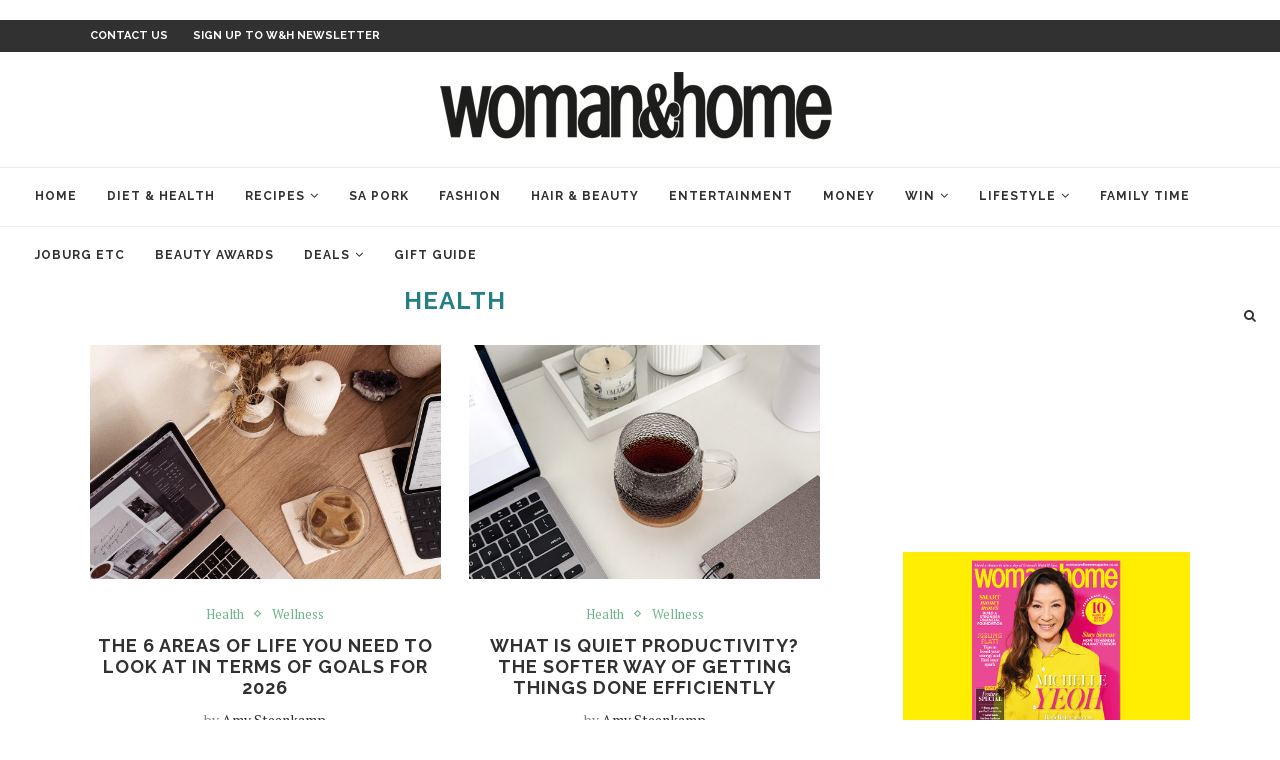

--- FILE ---
content_type: text/html; charset=UTF-8
request_url: https://www.womanandhomemagazine.co.za/health/page/2/
body_size: 23310
content:
<!DOCTYPE html>
<html lang="en-US" prefix="og: http://ogp.me/ns# og: http://ogp.me/ns#">
<head>
	<meta charset="UTF-8">
	<meta http-equiv="X-UA-Compatible" content="IE=edge">
	<meta name="viewport" content="width=device-width, initial-scale=1">
	<meta property="fb:pages" content="137373472992423">

	<link rel="profile" href="https://gmpg.org/xfn/11" />
			<link rel="shortcut icon" href="https://womanandhomemagazine.hsmdns.co.za/wp-content/uploads/2020/12/favWH.jpg" type="image/x-icon" />
		<link rel="apple-touch-icon" sizes="180x180" href="https://womanandhomemagazine.hsmdns.co.za/wp-content/uploads/2020/12/favWH.jpg">
		<link rel="alternate" type="application/rss+xml" title="Woman and Home Magazine RSS Feed" href="https://www.womanandhomemagazine.co.za/feed/" />
	<link rel="alternate" type="application/atom+xml" title="Woman and Home Magazine Atom Feed" href="https://www.womanandhomemagazine.co.za/feed/atom/" />
	<link rel="pingback" href="https://www.womanandhomemagazine.co.za/xmlrpc.php" />
<script async src="https://securepubads.g.doubleclick.net/tag/js/gpt.js" crossorigin="anonymous"></script>
<script>
  window.googletag = window.googletag || {cmd: []};
  googletag.cmd.push(function() {
    googletag.defineSlot('/24143856/woman_and_home/Mobile_MPU1', [[300, 250], 'fluid', [300, 600]], 'div-gpt-ad-1757329603247-0').addService(googletag.pubads());
    googletag.pubads().enableSingleRequest();
    googletag.enableServices();
  });
</script>
	<!--[if lt IE 9]>
	<script src="https://www.womanandhomemagazine.co.za/wp-content/themes/soledad/js/html5.js"></script>
	<![endif]-->
         
	  
	
	  	
	<title>Health | Woman and Home Magazine</title>
<meta name='robots' content='max-image-preview:large' />
	<style>img:is([sizes="auto" i], [sizes^="auto," i]) { contain-intrinsic-size: 3000px 1500px }</style>
	<meta property="og:locale" content="en_US" />
<meta property="og:type" content="object" />
<meta property="og:title" content="Health" />
<meta property="og:description" content="Try a new diet plan, find easy weight loss tips and discover the latest wellbeing advice for a happier, healthier you!" />
<meta property="og:url" content="https://www.womanandhomemagazine.co.za/health/" />
<meta property="og:site_name" content="Woman and Home Magazine" />
<meta name="twitter:card" content="summary_large_image" />
<meta name="twitter:site" content="womanandhome_sa" />
<meta name="twitter:domain" content="Woman and Home Magazine" />
<meta name="description" content="Whether you are looking for weight loss tips, diet tips or health news, woman&amp;home SA has a wide range of diet and healthy recipes to read through."/>
<link rel="canonical" href="https://www.womanandhomemagazine.co.za/health/page/2/" />
<link rel="prev" href="https://www.womanandhomemagazine.co.za/health/" />
<link rel="next" href="https://www.womanandhomemagazine.co.za/health/page/3/" />
<meta property="og:locale" content="en_US" />
<meta property="og:type" content="object" />
<meta property="og:title" content="Health | Woman and Home Magazine" />
<meta property="og:description" content="Whether you are looking for weight loss tips, diet tips or health news, woman&amp;home SA has a wide range of diet and healthy recipes to read through." />
<meta property="og:url" content="https://www.womanandhomemagazine.co.za/health/page/2/" />
<meta property="og:site_name" content="Woman and Home Magazine" />
<meta property="fb:app_id" content="269724253907004" />
<meta property="og:image" content="https://www.womanandhomemagazine.co.za/wp-content/uploads/2018/03/WH-logo-home-350x61.png" />
<meta property="og:image:secure_url" content="https://www.womanandhomemagazine.co.za/wp-content/uploads/2018/03/WH-logo-home-350x61.png" />
<script type='application/ld+json'>{"@context":"https:\/\/schema.org","@type":"Organization","url":"https:\/\/www.womanandhomemagazine.co.za\/","sameAs":["https:\/\/www.facebook.com\/WomanandHomeSA","http:\/\/instagram.com\/womanandhome_sa","https:\/\/www.youtube.com\/channel\/UCobszjUo-Q38myUgvdpwkLA","https:\/\/www.pinterest.com\/womanandhomesa\/","https:\/\/twitter.com\/womanandhome_sa"],"@id":"https:\/\/www.womanandhomemagazine.co.za\/#organization","name":"woman&home","logo":"https:\/\/www.womanandhomemagazine.co.za\/app\/uploads\/2018\/03\/WH-logo-home-350x61.png"}</script>
<link rel='dns-prefetch' href='//www.womanandhomemagazine.co.za' />
<link rel='dns-prefetch' href='//fonts.googleapis.com' />
<link rel="alternate" type="application/rss+xml" title="Woman and Home Magazine &raquo; Feed" href="https://www.womanandhomemagazine.co.za/feed/" />
<link rel="alternate" type="application/rss+xml" title="Woman and Home Magazine &raquo; Comments Feed" href="https://www.womanandhomemagazine.co.za/comments/feed/" />
<link rel="alternate" type="application/rss+xml" title="Woman and Home Magazine &raquo; Health Category Feed" href="https://www.womanandhomemagazine.co.za/health/feed/" />
<script type="text/javascript">
/* <![CDATA[ */
window._wpemojiSettings = {"baseUrl":"https:\/\/s.w.org\/images\/core\/emoji\/15.1.0\/72x72\/","ext":".png","svgUrl":"https:\/\/s.w.org\/images\/core\/emoji\/15.1.0\/svg\/","svgExt":".svg","source":{"concatemoji":"https:\/\/www.womanandhomemagazine.co.za\/wp-includes\/js\/wp-emoji-release.min.js"}};
/*! This file is auto-generated */
!function(i,n){var o,s,e;function c(e){try{var t={supportTests:e,timestamp:(new Date).valueOf()};sessionStorage.setItem(o,JSON.stringify(t))}catch(e){}}function p(e,t,n){e.clearRect(0,0,e.canvas.width,e.canvas.height),e.fillText(t,0,0);var t=new Uint32Array(e.getImageData(0,0,e.canvas.width,e.canvas.height).data),r=(e.clearRect(0,0,e.canvas.width,e.canvas.height),e.fillText(n,0,0),new Uint32Array(e.getImageData(0,0,e.canvas.width,e.canvas.height).data));return t.every(function(e,t){return e===r[t]})}function u(e,t,n){switch(t){case"flag":return n(e,"\ud83c\udff3\ufe0f\u200d\u26a7\ufe0f","\ud83c\udff3\ufe0f\u200b\u26a7\ufe0f")?!1:!n(e,"\ud83c\uddfa\ud83c\uddf3","\ud83c\uddfa\u200b\ud83c\uddf3")&&!n(e,"\ud83c\udff4\udb40\udc67\udb40\udc62\udb40\udc65\udb40\udc6e\udb40\udc67\udb40\udc7f","\ud83c\udff4\u200b\udb40\udc67\u200b\udb40\udc62\u200b\udb40\udc65\u200b\udb40\udc6e\u200b\udb40\udc67\u200b\udb40\udc7f");case"emoji":return!n(e,"\ud83d\udc26\u200d\ud83d\udd25","\ud83d\udc26\u200b\ud83d\udd25")}return!1}function f(e,t,n){var r="undefined"!=typeof WorkerGlobalScope&&self instanceof WorkerGlobalScope?new OffscreenCanvas(300,150):i.createElement("canvas"),a=r.getContext("2d",{willReadFrequently:!0}),o=(a.textBaseline="top",a.font="600 32px Arial",{});return e.forEach(function(e){o[e]=t(a,e,n)}),o}function t(e){var t=i.createElement("script");t.src=e,t.defer=!0,i.head.appendChild(t)}"undefined"!=typeof Promise&&(o="wpEmojiSettingsSupports",s=["flag","emoji"],n.supports={everything:!0,everythingExceptFlag:!0},e=new Promise(function(e){i.addEventListener("DOMContentLoaded",e,{once:!0})}),new Promise(function(t){var n=function(){try{var e=JSON.parse(sessionStorage.getItem(o));if("object"==typeof e&&"number"==typeof e.timestamp&&(new Date).valueOf()<e.timestamp+604800&&"object"==typeof e.supportTests)return e.supportTests}catch(e){}return null}();if(!n){if("undefined"!=typeof Worker&&"undefined"!=typeof OffscreenCanvas&&"undefined"!=typeof URL&&URL.createObjectURL&&"undefined"!=typeof Blob)try{var e="postMessage("+f.toString()+"("+[JSON.stringify(s),u.toString(),p.toString()].join(",")+"));",r=new Blob([e],{type:"text/javascript"}),a=new Worker(URL.createObjectURL(r),{name:"wpTestEmojiSupports"});return void(a.onmessage=function(e){c(n=e.data),a.terminate(),t(n)})}catch(e){}c(n=f(s,u,p))}t(n)}).then(function(e){for(var t in e)n.supports[t]=e[t],n.supports.everything=n.supports.everything&&n.supports[t],"flag"!==t&&(n.supports.everythingExceptFlag=n.supports.everythingExceptFlag&&n.supports[t]);n.supports.everythingExceptFlag=n.supports.everythingExceptFlag&&!n.supports.flag,n.DOMReady=!1,n.readyCallback=function(){n.DOMReady=!0}}).then(function(){return e}).then(function(){var e;n.supports.everything||(n.readyCallback(),(e=n.source||{}).concatemoji?t(e.concatemoji):e.wpemoji&&e.twemoji&&(t(e.twemoji),t(e.wpemoji)))}))}((window,document),window._wpemojiSettings);
/* ]]> */
</script>
<style id='wp-emoji-styles-inline-css' type='text/css'>

	img.wp-smiley, img.emoji {
		display: inline !important;
		border: none !important;
		box-shadow: none !important;
		height: 1em !important;
		width: 1em !important;
		margin: 0 0.07em !important;
		vertical-align: -0.1em !important;
		background: none !important;
		padding: 0 !important;
	}
</style>
<link rel='stylesheet' id='wp-block-library-css' href='https://www.womanandhomemagazine.co.za/wp-includes/css/dist/block-library/style.min.css' type='text/css' media='all' />
<style id='wp-block-library-theme-inline-css' type='text/css'>
.wp-block-audio :where(figcaption){color:#555;font-size:13px;text-align:center}.is-dark-theme .wp-block-audio :where(figcaption){color:#ffffffa6}.wp-block-audio{margin:0 0 1em}.wp-block-code{border:1px solid #ccc;border-radius:4px;font-family:Menlo,Consolas,monaco,monospace;padding:.8em 1em}.wp-block-embed :where(figcaption){color:#555;font-size:13px;text-align:center}.is-dark-theme .wp-block-embed :where(figcaption){color:#ffffffa6}.wp-block-embed{margin:0 0 1em}.blocks-gallery-caption{color:#555;font-size:13px;text-align:center}.is-dark-theme .blocks-gallery-caption{color:#ffffffa6}:root :where(.wp-block-image figcaption){color:#555;font-size:13px;text-align:center}.is-dark-theme :root :where(.wp-block-image figcaption){color:#ffffffa6}.wp-block-image{margin:0 0 1em}.wp-block-pullquote{border-bottom:4px solid;border-top:4px solid;color:currentColor;margin-bottom:1.75em}.wp-block-pullquote cite,.wp-block-pullquote footer,.wp-block-pullquote__citation{color:currentColor;font-size:.8125em;font-style:normal;text-transform:uppercase}.wp-block-quote{border-left:.25em solid;margin:0 0 1.75em;padding-left:1em}.wp-block-quote cite,.wp-block-quote footer{color:currentColor;font-size:.8125em;font-style:normal;position:relative}.wp-block-quote:where(.has-text-align-right){border-left:none;border-right:.25em solid;padding-left:0;padding-right:1em}.wp-block-quote:where(.has-text-align-center){border:none;padding-left:0}.wp-block-quote.is-large,.wp-block-quote.is-style-large,.wp-block-quote:where(.is-style-plain){border:none}.wp-block-search .wp-block-search__label{font-weight:700}.wp-block-search__button{border:1px solid #ccc;padding:.375em .625em}:where(.wp-block-group.has-background){padding:1.25em 2.375em}.wp-block-separator.has-css-opacity{opacity:.4}.wp-block-separator{border:none;border-bottom:2px solid;margin-left:auto;margin-right:auto}.wp-block-separator.has-alpha-channel-opacity{opacity:1}.wp-block-separator:not(.is-style-wide):not(.is-style-dots){width:100px}.wp-block-separator.has-background:not(.is-style-dots){border-bottom:none;height:1px}.wp-block-separator.has-background:not(.is-style-wide):not(.is-style-dots){height:2px}.wp-block-table{margin:0 0 1em}.wp-block-table td,.wp-block-table th{word-break:normal}.wp-block-table :where(figcaption){color:#555;font-size:13px;text-align:center}.is-dark-theme .wp-block-table :where(figcaption){color:#ffffffa6}.wp-block-video :where(figcaption){color:#555;font-size:13px;text-align:center}.is-dark-theme .wp-block-video :where(figcaption){color:#ffffffa6}.wp-block-video{margin:0 0 1em}:root :where(.wp-block-template-part.has-background){margin-bottom:0;margin-top:0;padding:1.25em 2.375em}
</style>
<style id='classic-theme-styles-inline-css' type='text/css'>
/*! This file is auto-generated */
.wp-block-button__link{color:#fff;background-color:#32373c;border-radius:9999px;box-shadow:none;text-decoration:none;padding:calc(.667em + 2px) calc(1.333em + 2px);font-size:1.125em}.wp-block-file__button{background:#32373c;color:#fff;text-decoration:none}
</style>
<style id='global-styles-inline-css' type='text/css'>
:root{--wp--preset--aspect-ratio--square: 1;--wp--preset--aspect-ratio--4-3: 4/3;--wp--preset--aspect-ratio--3-4: 3/4;--wp--preset--aspect-ratio--3-2: 3/2;--wp--preset--aspect-ratio--2-3: 2/3;--wp--preset--aspect-ratio--16-9: 16/9;--wp--preset--aspect-ratio--9-16: 9/16;--wp--preset--color--black: #000000;--wp--preset--color--cyan-bluish-gray: #abb8c3;--wp--preset--color--white: #ffffff;--wp--preset--color--pale-pink: #f78da7;--wp--preset--color--vivid-red: #cf2e2e;--wp--preset--color--luminous-vivid-orange: #ff6900;--wp--preset--color--luminous-vivid-amber: #fcb900;--wp--preset--color--light-green-cyan: #7bdcb5;--wp--preset--color--vivid-green-cyan: #00d084;--wp--preset--color--pale-cyan-blue: #8ed1fc;--wp--preset--color--vivid-cyan-blue: #0693e3;--wp--preset--color--vivid-purple: #9b51e0;--wp--preset--gradient--vivid-cyan-blue-to-vivid-purple: linear-gradient(135deg,rgba(6,147,227,1) 0%,rgb(155,81,224) 100%);--wp--preset--gradient--light-green-cyan-to-vivid-green-cyan: linear-gradient(135deg,rgb(122,220,180) 0%,rgb(0,208,130) 100%);--wp--preset--gradient--luminous-vivid-amber-to-luminous-vivid-orange: linear-gradient(135deg,rgba(252,185,0,1) 0%,rgba(255,105,0,1) 100%);--wp--preset--gradient--luminous-vivid-orange-to-vivid-red: linear-gradient(135deg,rgba(255,105,0,1) 0%,rgb(207,46,46) 100%);--wp--preset--gradient--very-light-gray-to-cyan-bluish-gray: linear-gradient(135deg,rgb(238,238,238) 0%,rgb(169,184,195) 100%);--wp--preset--gradient--cool-to-warm-spectrum: linear-gradient(135deg,rgb(74,234,220) 0%,rgb(151,120,209) 20%,rgb(207,42,186) 40%,rgb(238,44,130) 60%,rgb(251,105,98) 80%,rgb(254,248,76) 100%);--wp--preset--gradient--blush-light-purple: linear-gradient(135deg,rgb(255,206,236) 0%,rgb(152,150,240) 100%);--wp--preset--gradient--blush-bordeaux: linear-gradient(135deg,rgb(254,205,165) 0%,rgb(254,45,45) 50%,rgb(107,0,62) 100%);--wp--preset--gradient--luminous-dusk: linear-gradient(135deg,rgb(255,203,112) 0%,rgb(199,81,192) 50%,rgb(65,88,208) 100%);--wp--preset--gradient--pale-ocean: linear-gradient(135deg,rgb(255,245,203) 0%,rgb(182,227,212) 50%,rgb(51,167,181) 100%);--wp--preset--gradient--electric-grass: linear-gradient(135deg,rgb(202,248,128) 0%,rgb(113,206,126) 100%);--wp--preset--gradient--midnight: linear-gradient(135deg,rgb(2,3,129) 0%,rgb(40,116,252) 100%);--wp--preset--font-size--small: 12px;--wp--preset--font-size--medium: 20px;--wp--preset--font-size--large: 32px;--wp--preset--font-size--x-large: 42px;--wp--preset--font-size--normal: 14px;--wp--preset--font-size--huge: 42px;--wp--preset--spacing--20: 0.44rem;--wp--preset--spacing--30: 0.67rem;--wp--preset--spacing--40: 1rem;--wp--preset--spacing--50: 1.5rem;--wp--preset--spacing--60: 2.25rem;--wp--preset--spacing--70: 3.38rem;--wp--preset--spacing--80: 5.06rem;--wp--preset--shadow--natural: 6px 6px 9px rgba(0, 0, 0, 0.2);--wp--preset--shadow--deep: 12px 12px 50px rgba(0, 0, 0, 0.4);--wp--preset--shadow--sharp: 6px 6px 0px rgba(0, 0, 0, 0.2);--wp--preset--shadow--outlined: 6px 6px 0px -3px rgba(255, 255, 255, 1), 6px 6px rgba(0, 0, 0, 1);--wp--preset--shadow--crisp: 6px 6px 0px rgba(0, 0, 0, 1);}:where(.is-layout-flex){gap: 0.5em;}:where(.is-layout-grid){gap: 0.5em;}body .is-layout-flex{display: flex;}.is-layout-flex{flex-wrap: wrap;align-items: center;}.is-layout-flex > :is(*, div){margin: 0;}body .is-layout-grid{display: grid;}.is-layout-grid > :is(*, div){margin: 0;}:where(.wp-block-columns.is-layout-flex){gap: 2em;}:where(.wp-block-columns.is-layout-grid){gap: 2em;}:where(.wp-block-post-template.is-layout-flex){gap: 1.25em;}:where(.wp-block-post-template.is-layout-grid){gap: 1.25em;}.has-black-color{color: var(--wp--preset--color--black) !important;}.has-cyan-bluish-gray-color{color: var(--wp--preset--color--cyan-bluish-gray) !important;}.has-white-color{color: var(--wp--preset--color--white) !important;}.has-pale-pink-color{color: var(--wp--preset--color--pale-pink) !important;}.has-vivid-red-color{color: var(--wp--preset--color--vivid-red) !important;}.has-luminous-vivid-orange-color{color: var(--wp--preset--color--luminous-vivid-orange) !important;}.has-luminous-vivid-amber-color{color: var(--wp--preset--color--luminous-vivid-amber) !important;}.has-light-green-cyan-color{color: var(--wp--preset--color--light-green-cyan) !important;}.has-vivid-green-cyan-color{color: var(--wp--preset--color--vivid-green-cyan) !important;}.has-pale-cyan-blue-color{color: var(--wp--preset--color--pale-cyan-blue) !important;}.has-vivid-cyan-blue-color{color: var(--wp--preset--color--vivid-cyan-blue) !important;}.has-vivid-purple-color{color: var(--wp--preset--color--vivid-purple) !important;}.has-black-background-color{background-color: var(--wp--preset--color--black) !important;}.has-cyan-bluish-gray-background-color{background-color: var(--wp--preset--color--cyan-bluish-gray) !important;}.has-white-background-color{background-color: var(--wp--preset--color--white) !important;}.has-pale-pink-background-color{background-color: var(--wp--preset--color--pale-pink) !important;}.has-vivid-red-background-color{background-color: var(--wp--preset--color--vivid-red) !important;}.has-luminous-vivid-orange-background-color{background-color: var(--wp--preset--color--luminous-vivid-orange) !important;}.has-luminous-vivid-amber-background-color{background-color: var(--wp--preset--color--luminous-vivid-amber) !important;}.has-light-green-cyan-background-color{background-color: var(--wp--preset--color--light-green-cyan) !important;}.has-vivid-green-cyan-background-color{background-color: var(--wp--preset--color--vivid-green-cyan) !important;}.has-pale-cyan-blue-background-color{background-color: var(--wp--preset--color--pale-cyan-blue) !important;}.has-vivid-cyan-blue-background-color{background-color: var(--wp--preset--color--vivid-cyan-blue) !important;}.has-vivid-purple-background-color{background-color: var(--wp--preset--color--vivid-purple) !important;}.has-black-border-color{border-color: var(--wp--preset--color--black) !important;}.has-cyan-bluish-gray-border-color{border-color: var(--wp--preset--color--cyan-bluish-gray) !important;}.has-white-border-color{border-color: var(--wp--preset--color--white) !important;}.has-pale-pink-border-color{border-color: var(--wp--preset--color--pale-pink) !important;}.has-vivid-red-border-color{border-color: var(--wp--preset--color--vivid-red) !important;}.has-luminous-vivid-orange-border-color{border-color: var(--wp--preset--color--luminous-vivid-orange) !important;}.has-luminous-vivid-amber-border-color{border-color: var(--wp--preset--color--luminous-vivid-amber) !important;}.has-light-green-cyan-border-color{border-color: var(--wp--preset--color--light-green-cyan) !important;}.has-vivid-green-cyan-border-color{border-color: var(--wp--preset--color--vivid-green-cyan) !important;}.has-pale-cyan-blue-border-color{border-color: var(--wp--preset--color--pale-cyan-blue) !important;}.has-vivid-cyan-blue-border-color{border-color: var(--wp--preset--color--vivid-cyan-blue) !important;}.has-vivid-purple-border-color{border-color: var(--wp--preset--color--vivid-purple) !important;}.has-vivid-cyan-blue-to-vivid-purple-gradient-background{background: var(--wp--preset--gradient--vivid-cyan-blue-to-vivid-purple) !important;}.has-light-green-cyan-to-vivid-green-cyan-gradient-background{background: var(--wp--preset--gradient--light-green-cyan-to-vivid-green-cyan) !important;}.has-luminous-vivid-amber-to-luminous-vivid-orange-gradient-background{background: var(--wp--preset--gradient--luminous-vivid-amber-to-luminous-vivid-orange) !important;}.has-luminous-vivid-orange-to-vivid-red-gradient-background{background: var(--wp--preset--gradient--luminous-vivid-orange-to-vivid-red) !important;}.has-very-light-gray-to-cyan-bluish-gray-gradient-background{background: var(--wp--preset--gradient--very-light-gray-to-cyan-bluish-gray) !important;}.has-cool-to-warm-spectrum-gradient-background{background: var(--wp--preset--gradient--cool-to-warm-spectrum) !important;}.has-blush-light-purple-gradient-background{background: var(--wp--preset--gradient--blush-light-purple) !important;}.has-blush-bordeaux-gradient-background{background: var(--wp--preset--gradient--blush-bordeaux) !important;}.has-luminous-dusk-gradient-background{background: var(--wp--preset--gradient--luminous-dusk) !important;}.has-pale-ocean-gradient-background{background: var(--wp--preset--gradient--pale-ocean) !important;}.has-electric-grass-gradient-background{background: var(--wp--preset--gradient--electric-grass) !important;}.has-midnight-gradient-background{background: var(--wp--preset--gradient--midnight) !important;}.has-small-font-size{font-size: var(--wp--preset--font-size--small) !important;}.has-medium-font-size{font-size: var(--wp--preset--font-size--medium) !important;}.has-large-font-size{font-size: var(--wp--preset--font-size--large) !important;}.has-x-large-font-size{font-size: var(--wp--preset--font-size--x-large) !important;}
:where(.wp-block-post-template.is-layout-flex){gap: 1.25em;}:where(.wp-block-post-template.is-layout-grid){gap: 1.25em;}
:where(.wp-block-columns.is-layout-flex){gap: 2em;}:where(.wp-block-columns.is-layout-grid){gap: 2em;}
:root :where(.wp-block-pullquote){font-size: 1.5em;line-height: 1.6;}
</style>
<link rel='stylesheet' id='smart-filter-e9d31adab0-css' href='https://www.womanandhomemagazine.co.za/wp-content/plugins/ymc-smart-filter/includes/assets/css/style.css?ver=2.8.23' type='text/css' media='all' />
<link rel='stylesheet' id='penci-soledad-parent-style-css' href='https://www.womanandhomemagazine.co.za/wp-content/themes/soledad/style.css?ver=8' type='text/css' media='screen' />
<link rel='stylesheet' id='penci-fonts-css' href='//fonts.googleapis.com/css?family=Raleway%3A300%2C300italic%2C400%2C400italic%2C500%2C500italic%2C700%2C700italic%2C800%2C800italic%7CPT+Serif%3A300%2C300italic%2C400%2C400italic%2C500%2C500italic%2C700%2C700italic%2C800%2C800italic%7CPlayfair+Display+SC%3A300%2C300italic%2C400%2C400italic%2C500%2C500italic%2C700%2C700italic%2C800%2C800italic%7CMontserrat%3A300%2C300italic%2C400%2C400italic%2C500%2C500italic%2C700%2C700italic%2C800%2C800italic%26subset%3Dlatin%2Ccyrillic%2Ccyrillic-ext%2Cgreek%2Cgreek-ext%2Clatin-ext&#038;display=swap' type='text/css' media='all' />
<link rel='stylesheet' id='penci_style-css' href='https://www.womanandhomemagazine.co.za/wp-content/themes/soledad-child-woman/style.css?ver=17-01-2026-1768653161' type='text/css' media='all' />
<link rel='stylesheet' id='penci-font-awesomeold-css' href='https://www.womanandhomemagazine.co.za/wp-content/themes/soledad/css/font-awesome.4.7.0.min.css' type='text/css' media='all' />
<link rel='stylesheet' id='penci-font-iconmoon-css' href='https://www.womanandhomemagazine.co.za/wp-content/themes/soledad/css/iconmoon.css' type='text/css' media='all' />
<link rel='stylesheet' id='penci-font-iweather-css' href='https://www.womanandhomemagazine.co.za/wp-content/themes/soledad/css/weather-icon.css' type='text/css' media='all' />
<link rel='stylesheet' id='easy-social-share-buttons-css' href='https://www.womanandhomemagazine.co.za/wp-content/plugins/easy-social-share-buttons3/assets/css/easy-social-share-buttons.min.css' type='text/css' media='all' />
<link rel='stylesheet' id='scroll-triggered-boxes-css' href='https://www.womanandhomemagazine.co.za/wp-content/plugins/scroll-triggered-boxes/assets/css/styles.min.css' type='text/css' media='all' />
<link rel='stylesheet' id='penci-recipe-css-css' href='https://www.womanandhomemagazine.co.za/wp-content/plugins/penci-recipe/css/recipe.css' type='text/css' media='all' />
<script type="text/javascript" src="https://www.womanandhomemagazine.co.za/wp-content/plugins/dfp-banner-ads/js/mobile-detect.min.js" id="mobile-detect-js-js"></script>
<script type="text/javascript" src="https://www.womanandhomemagazine.co.za/wp-includes/js/jquery/jquery.min.js" id="jquery-core-js"></script>
<script type="text/javascript" src="https://www.womanandhomemagazine.co.za/wp-includes/js/jquery/jquery-migrate.min.js" id="jquery-migrate-js"></script>
<link rel="https://api.w.org/" href="https://www.womanandhomemagazine.co.za/wp-json/" /><link rel="alternate" title="JSON" type="application/json" href="https://www.womanandhomemagazine.co.za/wp-json/wp/v2/categories/29615" /><link rel="EditURI" type="application/rsd+xml" title="RSD" href="https://www.womanandhomemagazine.co.za/xmlrpc.php?rsd" />

	   
    
    <script async='async' src='https://www.googletagservices.com/tag/js/gpt.js'></script>
    <script>	 
      var googletag = googletag || {};
      googletag.cmd = googletag.cmd || [];
    </script> 
    
	<script async src="https://securepubads.g.doubleclick.net/tag/js/gpt.js"></script>
	<script>
		window.mobileDetect = new MobileDetect(window.navigator.userAgent);
		window.isMobile = window.mobileDetect.mobile();
		window.isTablet = window.mobileDetect.tablet();

		//var interstitialSlot;
		
		window.googletag = window.googletag || {cmd: []};
		googletag.cmd.push(function() {

		if(window.isMobile != null || window.isTablet != null){         
			var leaderboard_mapping = googletag.sizeMapping().           
			addSize([0, 0], [320, 50]).               
			build();  
		}  	
		
		if(window.isMobile == null && window.isTablet == null){ //Desktop
			//console.log("desktop");
			googletag.defineSlot('21714487182/WOH-L', [[174, 696]], 'dfp-wallpaper-left').addService(googletag.pubads());
			googletag.defineSlot('21714487182/WOH-R', [[174, 696]], 'dfp-wallpaper-right').addService(googletag.pubads());  
			googletag.defineSlot('21714487182/WOH-01', [[728, 90]], 'dfp-728x90-1').addService(googletag.pubads());	
			googletag.defineSlot('21714487182/WOH-05', [[728, 90]], 'dfp-728x90-5').addService(googletag.pubads());					
		    googletag.defineSlot('24143856/woman_and_home/desktop/desktop_mpu', ['fluid', [300, 250]], 'dfp-300x250-6').addService(googletag.pubads());
		
		    //Desktop interstitial slot
			//interstitialSlot = googletag.defineOutOfPageSlot('/24143856/woman_and_home/interstitial/desktop',googletag.enums.OutOfPageFormat.INTERSTITIAL);
		}  
		else
		{ //Mobile 
			//console.log("mobile"); 
			googletag.defineSlot('21714487182/WOH-01', [[[320, 50]]], 'dfp-728x90-1').defineSizeMapping(leaderboard_mapping).addService(googletag.pubads());
			googletag.defineSlot('21714487182/WOH-02', [[[320, 50]]], 'dfp-728x90-2').defineSizeMapping(leaderboard_mapping).addService(googletag.pubads());
		    googletag.defineSlot('21714487182/WOH-05', [[[320, 50]]], 'dfp-728x90-5').defineSizeMapping(leaderboard_mapping).addService(googletag.pubads());
		    googletag.defineSlot('24143856/woman_and_home/mobile/mobile_mpu', ['fluid', [300, 250]], 'dfp-300x250-6').addService(googletag.pubads());
		
			//Mobile interstitial slot
            //interstitialSlot = googletag.defineOutOfPageSlot('/24143856/woman_and_home/interstitial/mobile',googletag.enums.OutOfPageFormat.INTERSTITIAL);
		
		}
				
		googletag.defineSlot('21714487182/WOH-1', ['fluid', [300, 250]], 'dfp-300x250-1').addService(googletag.pubads());
		googletag.defineSlot('21714487182/WOH-2', ['fluid', [300, 250]], 'dfp-300x250-2').addService(googletag.pubads());
		googletag.defineSlot('21714487182/WOH-3', ['fluid', [300, 250]], 'dfp-300x250-3').addService(googletag.pubads());
		googletag.defineSlot('21714487182/WOH-5', ['fluid', [300, 250]], 'dfp-300x250-5').addService(googletag.pubads());
		googletag.defineSlot('21714487182/WOH-7', ['fluid', [300, 600]], 'dfp-300x600-1').addService(googletag.pubads());

		/*
		// Slot returns null if the page or device does not support interstitials.
        if(interstitialSlot) {
            interstitialSlot.addService(googletag.pubads());
            //console.log('Interstitial is loading');
            //Add event listener to enable navigation once the interstitial loads.
            //If this event doesn't fire, try clearing local storage and refreshing the page.
            googletag.pubads().addEventListener('slotOnload', function(event) {
                if (interstitialSlot === event.slot) {             
                    //console.log('Interstitial is loaded');
                }
            });
        } 
		*/ 	

	  googletag.pubads().enableSingleRequest();
      googletag.enableServices();
      });
    </script>    
	<style type="text/css">
				.penci-recipe-tagged .prt-icon span, .penci-recipe-action-buttons .penci-recipe-button:hover{ background-color:#247f86; }																																																																																															</style>
<style type="text/css">				.penci-hide-tagupdated{ display: none !important; }
					.header-slogan .header-slogan-text { font-size:22px; }
							.featured-area .penci-image-holder, .featured-area .penci-slider4-overlay, .featured-area .penci-slide-overlay .overlay-link, .featured-style-29 .featured-slider-overlay, .penci-slider38-overlay{ border-radius: ; -webkit-border-radius: ; }
		.penci-featured-content-right:before{ border-top-right-radius: ; border-bottom-right-radius: ; }
		.penci-flat-overlay .penci-slide-overlay .penci-mag-featured-content:before{ border-bottom-left-radius: ; border-bottom-right-radius: ; }
				.container-single .post-image{ border-radius: ; -webkit-border-radius: ; }
				.penci-mega-thumbnail .penci-image-holder{ border-radius: ; -webkit-border-radius: ; }
					body.penci-body-boxed { background-color:#dddddd; }
								#header .inner-header .container { padding:20px 0; }
	
			#logo a { max-width:400px; }
		@media only screen and (max-width: 960px) and (min-width: 768px){ #logo img{ max-width: 100%; } }
						.penci-page-header h1 { text-transform: none; }
							
			.penci-menuhbg-toggle:hover .lines-button:after, .penci-menuhbg-toggle:hover .penci-lines:before, .penci-menuhbg-toggle:hover .penci-lines:after,.tags-share-box.tags-share-box-s2 .post-share-plike,.penci-video_playlist .penci-playlist-title,.pencisc-column-2.penci-video_playlist
		.penci-video-nav .playlist-panel-item, .pencisc-column-1.penci-video_playlist .penci-video-nav .playlist-panel-item,.penci-video_playlist .penci-custom-scroll::-webkit-scrollbar-thumb, .pencisc-button, .post-entry .pencisc-button, .penci-dropcap-box, .penci-dropcap-circle{ background: #247f86; }
		a, .post-entry .penci-portfolio-filter ul li a:hover, .penci-portfolio-filter ul li a:hover, .penci-portfolio-filter ul li.active a, .post-entry .penci-portfolio-filter ul li.active a, .penci-countdown .countdown-amount, .archive-box h1, .post-entry a, .container.penci-breadcrumb span a:hover, .post-entry blockquote:before, .post-entry blockquote cite, .post-entry blockquote .author, .wpb_text_column blockquote:before, .wpb_text_column blockquote cite, .wpb_text_column blockquote .author, .penci-pagination a:hover, ul.penci-topbar-menu > li a:hover, div.penci-topbar-menu > ul > li a:hover, .penci-recipe-heading a.penci-recipe-print,.penci-review-metas .penci-review-btnbuy, .main-nav-social a:hover, .widget-social .remove-circle a:hover i, .penci-recipe-index .cat > a.penci-cat-name, #bbpress-forums li.bbp-body ul.forum li.bbp-forum-info a:hover, #bbpress-forums li.bbp-body ul.topic li.bbp-topic-title a:hover, #bbpress-forums li.bbp-body ul.forum li.bbp-forum-info .bbp-forum-content a, #bbpress-forums li.bbp-body ul.topic p.bbp-topic-meta a, #bbpress-forums .bbp-breadcrumb a:hover, #bbpress-forums .bbp-forum-freshness a:hover, #bbpress-forums .bbp-topic-freshness a:hover, #buddypress ul.item-list li div.item-title a, #buddypress ul.item-list li h4 a, #buddypress .activity-header a:first-child, #buddypress .comment-meta a:first-child, #buddypress .acomment-meta a:first-child, div.bbp-template-notice a:hover, .penci-menu-hbg .menu li a .indicator:hover, .penci-menu-hbg .menu li a:hover, #sidebar-nav .menu li a:hover, .penci-rlt-popup .rltpopup-meta .rltpopup-title:hover, .penci-video_playlist .penci-video-playlist-item .penci-video-title:hover, .penci_list_shortcode li:before, .penci-dropcap-box-outline, .penci-dropcap-circle-outline, .penci-dropcap-regular, .penci-dropcap-bold{ color: #247f86; }
		.penci-home-popular-post ul.slick-dots li button:hover, .penci-home-popular-post ul.slick-dots li.slick-active button, .post-entry blockquote .author span:after, .error-image:after, .error-404 .go-back-home a:after, .penci-header-signup-form, .woocommerce span.onsale, .woocommerce #respond input#submit:hover, .woocommerce a.button:hover, .woocommerce button.button:hover, .woocommerce input.button:hover, .woocommerce nav.woocommerce-pagination ul li span.current, .woocommerce div.product .entry-summary div[itemprop="description"]:before, .woocommerce div.product .entry-summary div[itemprop="description"] blockquote .author span:after, .woocommerce div.product .woocommerce-tabs #tab-description blockquote .author span:after, .woocommerce #respond input#submit.alt:hover, .woocommerce a.button.alt:hover, .woocommerce button.button.alt:hover, .woocommerce input.button.alt:hover, #top-search.shoping-cart-icon > a > span, #penci-demobar .buy-button, #penci-demobar .buy-button:hover, .penci-recipe-heading a.penci-recipe-print:hover,.penci-review-metas .penci-review-btnbuy:hover, .penci-review-process span, .penci-review-score-total, #navigation.menu-style-2 ul.menu ul:before, #navigation.menu-style-2 .menu ul ul:before, .penci-go-to-top-floating, .post-entry.blockquote-style-2 blockquote:before, #bbpress-forums #bbp-search-form .button, #bbpress-forums #bbp-search-form .button:hover, .wrapper-boxed .bbp-pagination-links span.current, #bbpress-forums #bbp_reply_submit:hover, #bbpress-forums #bbp_topic_submit:hover,#main .bbp-login-form .bbp-submit-wrapper button[type="submit"]:hover, #buddypress .dir-search input[type=submit], #buddypress .groups-members-search input[type=submit], #buddypress button:hover, #buddypress a.button:hover, #buddypress a.button:focus, #buddypress input[type=button]:hover, #buddypress input[type=reset]:hover, #buddypress ul.button-nav li a:hover, #buddypress ul.button-nav li.current a, #buddypress div.generic-button a:hover, #buddypress .comment-reply-link:hover, #buddypress input[type=submit]:hover, #buddypress div.pagination .pagination-links .current, #buddypress div.item-list-tabs ul li.selected a, #buddypress div.item-list-tabs ul li.current a, #buddypress div.item-list-tabs ul li a:hover, #buddypress table.notifications thead tr, #buddypress table.notifications-settings thead tr, #buddypress table.profile-settings thead tr, #buddypress table.profile-fields thead tr, #buddypress table.wp-profile-fields thead tr, #buddypress table.messages-notices thead tr, #buddypress table.forum thead tr, #buddypress input[type=submit] { background-color: #247f86; }
		.penci-pagination ul.page-numbers li span.current, #comments_pagination span { color: #fff; background: #247f86; border-color: #247f86; }
		.footer-instagram h4.footer-instagram-title > span:before, .woocommerce nav.woocommerce-pagination ul li span.current, .penci-pagination.penci-ajax-more a.penci-ajax-more-button:hover, .penci-recipe-heading a.penci-recipe-print:hover,.penci-review-metas .penci-review-btnbuy:hover, .home-featured-cat-content.style-14 .magcat-padding:before, .wrapper-boxed .bbp-pagination-links span.current, #buddypress .dir-search input[type=submit], #buddypress .groups-members-search input[type=submit], #buddypress button:hover, #buddypress a.button:hover, #buddypress a.button:focus, #buddypress input[type=button]:hover, #buddypress input[type=reset]:hover, #buddypress ul.button-nav li a:hover, #buddypress ul.button-nav li.current a, #buddypress div.generic-button a:hover, #buddypress .comment-reply-link:hover, #buddypress input[type=submit]:hover, #buddypress div.pagination .pagination-links .current, #buddypress input[type=submit], #searchform.penci-hbg-search-form input.search-input:hover, #searchform.penci-hbg-search-form input.search-input:focus, .penci-dropcap-box-outline, .penci-dropcap-circle-outline { border-color: #247f86; }
		.woocommerce .woocommerce-error, .woocommerce .woocommerce-info, .woocommerce .woocommerce-message { border-top-color: #247f86; }
		.penci-slider ol.penci-control-nav li a.penci-active, .penci-slider ol.penci-control-nav li a:hover, .penci-related-carousel .owl-dot.active span, .penci-owl-carousel-slider .owl-dot.active span{ border-color: #247f86; background-color: #247f86; }
		.woocommerce .woocommerce-message:before, .woocommerce form.checkout table.shop_table .order-total .amount, .woocommerce ul.products li.product .price ins, .woocommerce ul.products li.product .price, .woocommerce div.product p.price ins, .woocommerce div.product span.price ins, .woocommerce div.product p.price, .woocommerce div.product .entry-summary div[itemprop="description"] blockquote:before, .woocommerce div.product .woocommerce-tabs #tab-description blockquote:before, .woocommerce div.product .entry-summary div[itemprop="description"] blockquote cite, .woocommerce div.product .entry-summary div[itemprop="description"] blockquote .author, .woocommerce div.product .woocommerce-tabs #tab-description blockquote cite, .woocommerce div.product .woocommerce-tabs #tab-description blockquote .author, .woocommerce div.product .product_meta > span a:hover, .woocommerce div.product .woocommerce-tabs ul.tabs li.active, .woocommerce ul.cart_list li .amount, .woocommerce ul.product_list_widget li .amount, .woocommerce table.shop_table td.product-name a:hover, .woocommerce table.shop_table td.product-price span, .woocommerce table.shop_table td.product-subtotal span, .woocommerce-cart .cart-collaterals .cart_totals table td .amount, .woocommerce .woocommerce-info:before, .woocommerce div.product span.price, .penci-container-inside.penci-breadcrumb span a:hover { color: #247f86; }
		.standard-content .penci-more-link.penci-more-link-button a.more-link, .penci-readmore-btn.penci-btn-make-button a, .penci-featured-cat-seemore.penci-btn-make-button a{ background-color: #247f86; color: #fff; }
		.penci-vernav-toggle:before{ border-top-color: #247f86; color: #fff; }
				ul.homepage-featured-boxes .penci-fea-in h4 span span, ul.homepage-featured-boxes .penci-fea-in.boxes-style-3 h4 span span { font-size: 20px; }
				.penci-home-popular-post .item-related h3 a { font-size: 18px; }
																																	.header-slogan .header-slogan-text:before, .header-slogan .header-slogan-text:after{ content: none; }
																.header-social a i, .main-nav-social a { font-size: 13px; }
		.header-social a svg, .main-nav-social a svg{ width: 13px; }
				#top-search .search-click{ font-size: 13px; }
																									.widget_categories ul li.cat-item-6923, .widget_categories select option[value="6923"], .widget_tag_cloud .tag-cloud-link.tag-link-6923{ display: none; }
								.penci-header-signup-form { padding-top: px; }
	.penci-header-signup-form { padding-bottom: px; }
																		#sidebar-nav .menu li a:hover, .header-social.sidebar-nav-social a:hover i, #sidebar-nav .menu li a .indicator:hover, #sidebar-nav .menu .sub-menu li a .indicator:hover{ color: #2b6c78; }
		#sidebar-nav-logo:before{ background-color: #2b6c78; }
							.penci-slide-overlay .overlay-link, .penci-slider38-overlay { opacity: ; }
	.penci-item-mag:hover .penci-slide-overlay .overlay-link, .featured-style-38 .item:hover .penci-slider38-overlay { opacity: ; }
	.penci-featured-content .featured-slider-overlay { opacity: ; }
										.featured-style-29 .featured-slider-overlay { opacity: ; }
																													.penci-grid li.typography-style .overlay-typography { opacity: ; }
	.penci-grid li.typography-style:hover .overlay-typography { opacity: ; }
																	
		
					.penci-sidebar-content.style-7 .penci-border-arrow .inner-arrow:before, .penci-sidebar-content.style-9 .penci-border-arrow .inner-arrow:before { background-color: #2b6c78; }
									.penci-video_playlist .penci-video-playlist-item .penci-video-title:hover,.widget ul.side-newsfeed li .side-item .side-item-text h4 a:hover, .widget a:hover, .penci-sidebar-content .widget-social a:hover span, .widget-social a:hover span, .penci-tweets-widget-content .icon-tweets, .penci-tweets-widget-content .tweet-intents a, .penci-tweets-widget-content
		.tweet-intents span:after, .widget-social.remove-circle a:hover i , #wp-calendar tbody td a:hover, .penci-video_playlist .penci-video-playlist-item .penci-video-title:hover{ color: #2b6c78; }
		.widget .tagcloud a:hover, .widget-social a:hover i, .widget input[type="submit"]:hover,.penci-user-logged-in .penci-user-action-links a:hover,.penci-button:hover, .widget button[type="submit"]:hover { color: #fff; background-color: #2b6c78; border-color: #2b6c78; }
		.about-widget .about-me-heading:before { border-color: #2b6c78; }
		.penci-tweets-widget-content .tweet-intents-inner:before, .penci-tweets-widget-content .tweet-intents-inner:after, .pencisc-column-1.penci-video_playlist .penci-video-nav .playlist-panel-item, .penci-video_playlist .penci-custom-scroll::-webkit-scrollbar-thumb, .penci-video_playlist .penci-playlist-title { background-color: #2b6c78; }
		.penci-owl-carousel.penci-tweets-slider .owl-dots .owl-dot.active span, .penci-owl-carousel.penci-tweets-slider .owl-dots .owl-dot:hover span { border-color: #2b6c78; background-color: #2b6c78; }
										ul.footer-socials li a span { text-transform: none; letter-spacing: 0; }
																.footer-subscribe .widget .mc4wp-form input[type="submit"]:hover { background-color: #2b6c78; }
														.footer-widget-wrapper .penci-tweets-widget-content .icon-tweets, .footer-widget-wrapper .penci-tweets-widget-content .tweet-intents a, .footer-widget-wrapper .penci-tweets-widget-content .tweet-intents span:after, .footer-widget-wrapper .widget ul.side-newsfeed li .side-item
		.side-item-text h4 a:hover, .footer-widget-wrapper .widget a:hover, .footer-widget-wrapper .widget-social a:hover span, .footer-widget-wrapper a:hover, .footer-widget-wrapper .widget-social.remove-circle a:hover i { color: #2b6c78; }
		.footer-widget-wrapper .widget .tagcloud a:hover, .footer-widget-wrapper .widget-social a:hover i, .footer-widget-wrapper .mc4wp-form input[type="submit"]:hover, .footer-widget-wrapper .widget input[type="submit"]:hover,.footer-widget-wrapper .penci-user-logged-in .penci-user-action-links a:hover, .footer-widget-wrapper .widget button[type="submit"]:hover { color: #fff; background-color: #2b6c78; border-color: #2b6c78; }
		.footer-widget-wrapper .about-widget .about-me-heading:before { border-color: #2b6c78; }
		.footer-widget-wrapper .penci-tweets-widget-content .tweet-intents-inner:before, .footer-widget-wrapper .penci-tweets-widget-content .tweet-intents-inner:after { background-color: #2b6c78; }
		.footer-widget-wrapper .penci-owl-carousel.penci-tweets-slider .owl-dots .owl-dot.active span, .footer-widget-wrapper .penci-owl-carousel.penci-tweets-slider .owl-dots .owl-dot:hover span {  border-color: #2b6c78;  background: #2b6c78;  }
					ul.footer-socials li a:hover i { background-color: #2b6c78; border-color: #2b6c78; }
						ul.footer-socials li a:hover span { color: #2b6c78; }
								#footer-section .footer-menu li a:hover { color: #2b6c78; }
							.penci-go-to-top-floating { background-color: #2b6c78; }
					#footer-section a { color: #2b6c78; }
				.container-single .penci-standard-cat .cat > a.penci-cat-name { color: #62b1b2; }
		.container-single .penci-standard-cat .cat:before, .container-single .penci-standard-cat .cat:after { background-color: #62b1b2; }
				.container-single .single-post-title { text-transform: none; letter-spacing: 1px; }
			
	
														.list-post .header-list-style:after, .grid-header-box:after, .penci-overlay-over .overlay-header-box:after, .home-featured-cat-content .first-post .magcat-detail .mag-header:after { content: none; }
		.list-post .header-list-style, .grid-header-box, .penci-overlay-over .overlay-header-box, .home-featured-cat-content .first-post .magcat-detail .mag-header{ padding-bottom: 0; }
												.container-single .post-share a:hover, .container-single .post-share a.liked, .page-share .post-share a:hover { color: #62b1b2; }
				.tags-share-box.tags-share-box-2_3 .post-share .count-number-like,
		.post-share .count-number-like { color: #62b1b2; }
		
				.comment-content a, .container-single .post-entry a, .container-single .format-post-box .dt-special a:hover, .container-single .author-quote span, .container-single .author-post span a:hover, .post-entry blockquote:before, .post-entry blockquote cite, .post-entry blockquote .author, .wpb_text_column blockquote:before, .wpb_text_column blockquote cite, .wpb_text_column blockquote .author, .post-pagination a:hover, .author-content h5 a:hover, .author-content .author-social:hover, .item-related h3 a:hover, .container-single .format-post-box .post-format-icon i, .container.penci-breadcrumb.single-breadcrumb span a:hover, .penci_list_shortcode li:before, .penci-dropcap-box-outline, .penci-dropcap-circle-outline, .penci-dropcap-regular, .penci-dropcap-bold{ color: #2b6c78; }
		.container-single .standard-content-special .format-post-box, ul.slick-dots li button:hover, ul.slick-dots li.slick-active button, .penci-dropcap-box-outline, .penci-dropcap-circle-outline { border-color: #2b6c78; }
		ul.slick-dots li button:hover, ul.slick-dots li.slick-active button, #respond h3.comment-reply-title span:before, #respond h3.comment-reply-title span:after, .post-box-title:before, .post-box-title:after, .container-single .author-quote span:before, .container-single .author-quote
		span:after, .post-entry blockquote .author span:after, .post-entry blockquote .author span:before, .post-entry ul li:before, #respond #submit:hover,
		div.wpforms-container .wpforms-form.wpforms-form input[type=submit]:hover, div.wpforms-container .wpforms-form.wpforms-form button[type=submit]:hover, div.wpforms-container .wpforms-form.wpforms-form .wpforms-page-button:hover,
		.wpcf7 input[type="submit"]:hover, .widget_wysija input[type="submit"]:hover, .post-entry.blockquote-style-2 blockquote:before,.tags-share-box.tags-share-box-s2 .post-share-plike, .penci-dropcap-box, .penci-dropcap-circle {  background-color: #2b6c78; }
		.container-single .post-entry .post-tags a:hover { color: #fff; border-color: #2b6c78; background-color: #2b6c78; }
						.post-entry a, .container-single .post-entry a{ color: #2b6c78; }
																		@media only screen and (max-width: 479px) { .penci-rlt-popup{ display: none !important; } }
																									
		
									.home-featured-cat-content .mag-photo .mag-overlay-photo { opacity: ; }
	.home-featured-cat-content .mag-photo:hover .mag-overlay-photo { opacity: ; }
													.inner-item-portfolio:hover .penci-portfolio-thumbnail a:after { opacity: ; }
												
	.penci-wrap-gprd-law .penci-gdrd-show,.penci-gprd-law{ background-color: #111111 } .penci-wrap-gprd-law .penci-gdrd-show,.penci-gprd-law{ color: #bcbaba } .penci-gprd-law .penci-gprd-accept{ background-color: #247f86 }.penci-gprd-law{ border-top: 2px solid #111111 } .penci-wrap-gprd-law .penci-gdrd-show{ border: 1px solid #111111; border-bottom: 0; } 
			
@charset "utf-8";
/* CSS Document */

.post-author {
    border-top: none;
}



@media only screen and (max-width: 900px) {

div#stb-96671 {
    width: 100%;
}
}

.discovery {
    border: none;
    
    padding: 9px 10px;
    width: 370px;
	height:60px;
   
}


div#ftdiv8520732 img {
    width: 100% !important;
	height: auto !important;
}


div#ftdiv8520732 {
    width: 100% !important;
	height: auto !important;
}

 .postid-67042 #halfpage,.postid-67042 #bottom_ldr,.postid-67042 #top_ldr,.postid-67042 #top_ldr,.postid-67042 #top_mpu,.postid-67042 #bottom_mpu{
    
    display: none;
}

#top_ldr{
    margin: 0 auto;
    position: relative;
    text-align: center;
    width: 100%;
	 padding-top:10px; 
 padding-bottom:10px; 
}

.advq_before_results .advq_askinfo_label{
    font-size: 30px;
}

.subscribe-box input {
    width: 98%; 
}
.container.penci-breadcrumb span,
.container.penci-breadcrumb span a,.post-box-meta-single{color: #525252;}
.footer-widget-wrapper .widget .widget-title .inner-arrow {display:none;
   
}

.pum-theme-lightbox .pum-title {
display:none;
}

.entry-date .published,.post-tags,.post-box-meta-single span {color: #525252;}
.wrapper-penci-recipe .crp_related {

display:none; 
}
.category .zfwcs-container {
    padding-bottom: 15px;
   
}
.zfwcs-container .submit-button:focus, .zfwcs-container .submit-button:hover {
  cursor: pointer;
  background-color: #a92334 !important;
  border: 2px solid #a92334;
  color: #fafafa;
  background-image: none;
}
.zfwcs-container .submit-button {
    border: 2px solid #a92334!important;
    background-color: #A92333!important;
    color: #fafafa;
    position: relative;
    padding: 13px 15px;
    background-image: none;
    border-radius: 0;
    height: 44px;
}

.radio-categories{
display:none;
}

.zfwcs-container .input-search:focus,.zfwcs-container .input-search {
  background-color: #fff !important;
  border: 0 !important;
  color: #000 !important;
}

.zfwcs-container .input-search {
  width: 100% !important;
  border-radius: 0 !important;
  padding: 10px 15px;
  border: 0px solid #fff !important;
  background: #fff;
  color: rgba(202, 201, 201, 0.72) !important;
  line-height: 24px !important;
  height: 44px;
}

.zf-open-advanced .open-advanced-search{ display:none;}

.touchbasepro-recaptcha-sidebar{
transform:scale(.75);
transform-origin:0 0 0;
}

.penci-hide-tagupdated{
	display:none;
}


.ad-label{color: #c2c3c4;
    font-size: 0.611111em;
    text-align: center;
}

#bot_adhesive {
            position:fixed;
            left:0px;
            bottom:0px;
            z-index: 9999;
            width:100%;
       background:  rgba(105,105,105,0.4);

            display: flex;
            justify-content: center;

        }
        
         /* IE 6 */
    * html #bot_adhesive {
      position:absolute;
      top:expression((0-(footer.offsetHeight)+(document.documentElement.clientHeight ? document.documentElement.clientHeight : document.body.clientHeight)+(ignoreMe = document.documentElement.scrollTop ? document.documentElement.scrollTop : document.body.scrollTop))+'px');
    }

.penci-recipe-method .essb_links {display:none;}

@media only screen
and (min-device-width : 320px)
and (max-device-width : 480px) 

{
#sidebar{
 display: none;
}
}

.contentad{float:right; padding: 10px;}

 /** Form styling **********/
input[type=submit],.button  {
	text-transform:uppercase;
	letter-spacing:2px;
	background:#2b6c78;
	border-radius:0;
	font-size:11px;
	color:#fff;
	padding:11px 21px;
	margin-top:14px;
	display:inline-block;
	border:none;
	-o-transition:.3s;
	-ms-transition:.3s;
	-moz-transition:.3s;
	-webkit-transition:.3s;
	transition:.3s;
	cursor:pointer;
	
	width:auto;
}
input[type=submit]:hover,.button:hover{
	background:#333;
	color:#FFF;
}
input, select, textarea {
	border:1px solid #ddd;
	color:#888;
	padding:9px 10px;
	width:100%;
	box-sizing:border-box;
}
input:focus, select:focus, textarea:focus {
	border:1px solid #c4c4c4;
	outline:none;
}
input[type="radio"] {
	width:auto;
}

.penci-border-arrow .inner-arrow{
    font-size: 18px;
}
@media only screen and (max-width: 1499px) and (min-width: 1170px) {
.container {
	width: 1100px;
	margin: 0 auto;
}
.penci-sidebar-content {
	width: 26.06%;
	float: right;
}
}

.penci-sidebar-content {
	width: 26.06%;
	float: right;
}
.post-image img{width:100%;}


#sidebar .subscribe-box h4 {
    margin-bottom: 4px;
}
.subscribe-box h4:before {
	font-family:"FontAwesome";
	content:"\f003";
	font-weight:400;
	font-size:16px;
	margin-right:6px;
}

.subscribe-box p {
	color:#000;
	font-size:14px; padding-bottom:5px;
}
.subscribe-box h4 {
    text-transform: uppercase;
    color: #333;
    font-size: 16px;
    letter-spacing: 1px;
    font-weight: 700;
    margin-bottom: 3px;
    margin-top: -3px;
}

.subscribe-box input{ background-color:#FFF !important;
	
	}
	
	.subscribe-box button{ background-color:#247f86 !important;
	
	}

.subscribe-box {
	background:#eaefee;
	padding:28px 28px 26px;
	overflow:hidden;
}

.subscribe-box input {
	background:#fff;
	border:none;
	padding:12px 16px;
	font-style:italic;
	box-sizing:content-box;
}
.archive .penci-breadcrumb, .page-template .penci-breadcrumb{display: none;}
.sponsored:before {
    background-color: #e669a5;
    border: 1px solid #e669a5;
    content: "SPONSORED";
    font-weight: 700;
    position: absolute;
    padding: 2px 4px;
    font-size: 14px;
    color: #fff;
    right: 16px;
    top: -10px;
    z-index: 1;
}
.sponsoredsingle {
   text-transform: uppercase;
	color: #fff !important;
 padding: 2px 4px;
	background-color: #e669a5;
	font-weight: 700;
	border: 1px solid #e669a5;
}
.editors:before {
    background-color: #f9b12e;
    border: 1px solid #f9b12e;
    content: "EDITOR'S PICK";
    font-weight: 700;
    position: absolute;
    padding: 2px 4px;
    font-size: 14px;
    color: #fff;
    right: 16px;
    top: -10px;
    z-index: 1;
}

.sponsoredpop:before {
    background-color: #e669a5;
    border: 1px solid #e669a5;
    content: "SPONSORED";
    font-weight: 700;
    position: absolute;
    padding: 2px 4px;
    font-size: 7px;
    color: #fff;
    right: 19px;
    bottom: -4px;
    z-index: 1;
}

.editorspop:before {
    background-color: #f9b12e;
    border: 1px solid #f9b12e;
    content: "EDITOR'S PICK";
    font-weight: 700;
    position: absolute;
    padding: 2px 4px;
    font-size: 7px;
    color: #fff;
    right: 19px;
    bottom: -4px;
    z-index: 1;
}

.sponsoredslider:before {
    background-color: #e669a5;
    border: 1px solid #e669a5;
    content: "SPONSORED";
    font-weight: 700;
    position: absolute;
    padding: 2px 4px;
    font-size: 14px;
    color: #fff;
    right: 16px;
    top: -2px;
    z-index: 1;
}
.editorsslider:before {
    background-color: #f9b12e;
    border: 1px solid #f9b12e;
    content: "EDITOR'S PICK";
    font-weight: 700;
    position: absolute;
    padding: 2px 4px;
    font-size: 14px;
    color: #fff;
    right: 16px;
    top: -2px;
    z-index: 1;
}
/* cookie policy styling
--------------------------------------------- */
.pea_cook_wrapper {
    position: fixed;
	padding: 3px 3px!important;}
.pea_cook_wrapper.pea_cook_topleft {
    top: 10px;
    left: 30px;
    margin-right: 5%;
}
.pea_cook_wrapper p {
    bottom: 30px;
	    padding: 3px 3px;
    font-family: "helvetica neue", helvetica, arial, sans-serif;
    font-size: 12px!important;
    line-height: 12px!important;
    margin: 0;
    font-weight: normal!important;
}
a#fom {
    font-size: 11px;
    text-transform: uppercase;
}
button.pea_cook_btn {
    background: #62b1b2!important;
   border: none!important;
border-radius: 0;
box-shadow: none!important; 
    color: #f0f0f0!important;
    font: bold 13px "helvetica neue", helvetica, arial, sans-serif;
    line-height: 1;
    padding: 50px 0;
    text-align: center;
text-shadow: none!important;
    width: 100px;
    margin-left: 20px;margin-top:10px
}
a#fom {font-size:11px;}
.heateor_sss_sharing_ul{
padding-bottom:50px;
}
.pea_cook_wrapper.pea_cook_bottomcenter {
    margin: 0 2%!important;
}
.formBuilderLabel.control-label {
    width: 100% !important;
}


.programmatic {
  display: none !important;
  margin: 0 auto;     /* centers if it has a fixed width */
  text-align: center; /* centers inline content like text/ads inside */
}

/* Show only on mobile */
@media only screen and (max-width: 999px) {
  .programmatic {
    display: block !important;
    width: 300px;      /* example fixed width */
  }
}




																														.penci-block-vc .style-7.penci-border-arrow .inner-arrow:before, .penci-block-vc.style-9 .penci-border-arrow .inner-arrow:before { background-color: #2b6c78; }
															
		
	</style><script>
var penciBlocksArray=[];
var portfolioDataJs = portfolioDataJs || [];var PENCILOCALCACHE = {};
		(function () {
				"use strict";
		
				PENCILOCALCACHE = {
					data: {},
					remove: function ( ajaxFilterItem ) {
						delete PENCILOCALCACHE.data[ajaxFilterItem];
					},
					exist: function ( ajaxFilterItem ) {
						return PENCILOCALCACHE.data.hasOwnProperty( ajaxFilterItem ) && PENCILOCALCACHE.data[ajaxFilterItem] !== null;
					},
					get: function ( ajaxFilterItem ) {
						return PENCILOCALCACHE.data[ajaxFilterItem];
					},
					set: function ( ajaxFilterItem, cachedData ) {
						PENCILOCALCACHE.remove( ajaxFilterItem );
						PENCILOCALCACHE.data[ajaxFilterItem] = cachedData;
					}
				};
			}
		)();function penciBlock() {
		    this.atts_json = '';
		    this.content = '';
		}</script>
<script type="application/ld+json">{
    "@context": "https:\/\/schema.org\/",
    "@type": "organization",
    "@id": "#organization",
    "logo": {
        "@type": "ImageObject",
        "url": "https:\/\/www.womanandhomemagazine.co.za\/wp-content\/uploads\/2021\/08\/WH-logo-home-350x61-1.jpg"
    },
    "url": "https:\/\/www.womanandhomemagazine.co.za\/",
    "name": "Woman and Home Magazine",
    "description": "The latest fashion and beauty trends and easy recipes"
}</script><script type="application/ld+json">{
    "@context": "https:\/\/schema.org\/",
    "@type": "WebSite",
    "name": "Woman and Home Magazine",
    "alternateName": "The latest fashion and beauty trends and easy recipes",
    "url": "https:\/\/www.womanandhomemagazine.co.za\/"
}</script>
<script type="text/javascript">var essb_settings = {"ajax_url":"https:\/\/www.womanandhomemagazine.co.za\/wp-admin\/admin-ajax.php","essb3_nonce":"2586b41e3e","essb3_plugin_url":"https:\/\/www.womanandhomemagazine.co.za\/wp-content\/plugins\/easy-social-share-buttons3","essb3_facebook_total":true,"essb3_admin_ajax":false,"essb3_internal_counter":false,"essb3_counter_button_min":0,"essb3_counter_total_min":0,"essb3_no_counter_mailprint":false,"essb3_single_ajax":false,"ajax_type":"wp","twitter_counter":"self","google_counter":"","essb3_stats":true,"essb3_ga":true,"essb3_ga_mode":"extended","blog_url":"https:\/\/www.womanandhomemagazine.co.za\/","post_id":"134581"};</script><style type="text/css">
</style>

<link rel="icon" href="https://www.womanandhomemagazine.co.za/wp-content/uploads/2017/11/cropped-favWH-32x32.jpg" sizes="32x32" />
<link rel="icon" href="https://www.womanandhomemagazine.co.za/wp-content/uploads/2017/11/cropped-favWH-192x192.jpg" sizes="192x192" />
<link rel="apple-touch-icon" href="https://www.womanandhomemagazine.co.za/wp-content/uploads/2017/11/cropped-favWH-180x180.jpg" />
<meta name="msapplication-TileImage" content="https://www.womanandhomemagazine.co.za/wp-content/uploads/2017/11/cropped-favWH-270x270.jpg" />
<noscript><style> .wpb_animate_when_almost_visible { opacity: 1; }</style></noscript>	
    <!-- Begin tracking codes -->
	<!-- Taboola -->
<script type="text/javascript">
  window._taboola = window._taboola || [];
  _taboola.push({article:'auto'});
  !function (e, f, u, i) {
    if (!document.getElementById(i)){
      e.async = 1;
      e.src = u;
      e.id = i;
      f.parentNode.insertBefore(e, f);
    }
  }(document.createElement('script'),
  document.getElementsByTagName('script')[0],
  '//cdn.taboola.com/libtrc/highburymedia/loader.js',
  'tb_loader_script');
  if(window.performance && typeof window.performance.mark == 'function')
    {window.performance.mark('tbl_ic');}
</script>
<!-- End Taboola -->

<!-- Google Tag Manager -->
<!-- Global site tag (gtag.js) - Google Analytics -->
<script async src="https://www.googletagmanager.com/gtag/js?id=UA-17208908-15"></script>
<script>
  window.dataLayer = window.dataLayer || [];
  function gtag(){dataLayer.push(arguments);}
  gtag('js', new Date());

  gtag('config', 'UA-17208908-15');
</script>

<!-- End Google Tag Manager -->

<!-- Facebook Pixel people-->
<script>
!function(f,b,e,v,n,t,s)
{if(f.fbq)return;n=f.fbq=function(){n.callMethod?
n.callMethod.apply(n,arguments):n.queue.push(arguments)};
if(!f._fbq)f._fbq=n;n.push=n;n.loaded=!0;n.version='2.0';
n.queue=[];t=b.createElement(e);t.async=!0;
t.src=v;s=b.getElementsByTagName(e)[0];
s.parentNode.insertBefore(t,s)}(window,document,'script',
'https://connect.facebook.net/en_US/fbevents.js');
 fbq('init', '348436605922655'); 
fbq('track', 'PageView');
</script>
<noscript>
 <img height="1" width="1" 
src="https://www.facebook.com/tr?id=348436605922655&ev=PageView
&noscript=1"/>
</noscript>
<!-- Facebook Pixel people-->

<!-- Facebook Pixel Caxton Magazine Studio Code -->
<script>
  !function(f,b,e,v,n,t,s)
  {if(f.fbq)return;n=f.fbq=function(){n.callMethod?
  n.callMethod.apply(n,arguments):n.queue.push(arguments)};
  if(!f._fbq)f._fbq=n;n.push=n;n.loaded=!0;n.version='2.0';
  n.queue=[];t=b.createElement(e);t.async=!0;
  t.src=v;s=b.getElementsByTagName(e)[0];
  s.parentNode.insertBefore(t,s)}(window, document,'script',
  'https://connect.facebook.net/en_US/fbevents.js');
  fbq('init', '2120107461598060');
  fbq('track', 'PageView');
</script>
<noscript><img height="1" width="1" style="display:none"
  src="https://www.facebook.com/tr?id=2120107461598060&ev=PageView&noscript=1"
/></noscript>
<!-- End Facebook Pixel Caxton Magazine Studio Code -->
<!-- IO Tracking https://t.onthe.io/media -->
<script async src="https://cdn.onthe.io/io.js/3q5LDzCR831R"></script>
<script async src="https://cdn.onthe.io/io.js/cbKkcmJxNzw8"></script>


 


<script>
window._io_config = window._io_config || {};
window._io_config["0.2.0"] = window._io_config["0.2.0"] || [];
window._io_config["0.2.0"].push({
    page_url: "https://www.womanandhomemagazine.co.za/health/page/2",
    page_url_canonical: "https://www.womanandhomemagazine.co.za/health/page/2",
    page_title: "Health | Woman and Home Magazine",
    page_type: "default",
    page_language: "en",
});

</script>



    <!-- Google tag (gtag.js) -->
<script async src="https://www.googletagmanager.com/gtag/js?id=G-F53HQRZ683"></script>
<script>
  window.dataLayer = window.dataLayer || [];
  function gtag(){dataLayer.push(arguments);}
  gtag('js', new Date());

  gtag('config', 'G-F53HQRZ683');
</script>
      <!-- End tracking codes  -->
	<style>
	
		div#div-gpt-ad-1616591285303-0 {
    margin-left: auto;
    margin-right: auto;
		}
		
		.post-entry.penci-category-description {
    display: none;
		}
	
	</style>


	<!-- Wallpaper Styles -->
	<style>.wallpaper-side-banner {
position: fixed;
}

.wallpaper-side-banner.wallpaper-left {
left:0;
top: 370px;
}

.wallpaper-side-banner.wallpaper-right {
right:0;
top: 370px;
}

.wallpaper-side-banner{
width: 174px;
}

.wallpaper-side-banner img{
width: 100%;
height:auto;
}

@media only screen and (max-width: 1300px) {
.wallpaper-side-banner {
display: none;
}
}


</style>  
	
</head>
	
	

<body class="archive paged category category-health category-29615 paged-2 category-paged-2 wp-theme-soledad wp-child-theme-soledad-child-woman essb-7.3 wpb-js-composer js-comp-ver-6.4.2 vc_responsive">
	<!-- Google Tag Manager (noscript) -->
<noscript><iframe src="https://www.googletagmanager.com/ns.html?id=GTM-WMG5VWC"
height="0" width="0" style="display:none;visibility:hidden"></iframe></noscript>
<!-- End Google Tag Manager (noscript) -->


<div id="top_ldr" >    
	<div id="execphp-7" class="widget widget_execphp">			<div class="execphpwidget">	<div id='dfp-728x90-1' style='text-align:center'>
	<script>
		googletag.cmd.push(function() { googletag.display('dfp-728x90-1'); });
	</script>
	</div>

</div>
		</div></div>


<a id="close-sidebar-nav" class="header-8"><i class="fa fa-close"></i></a>

<nav id="sidebar-nav" class="header-8">

			<div id="sidebar-nav-logo">
							<a href="https://www.womanandhomemagazine.co.za/"><img class="penci-lazy" src="https://www.womanandhomemagazine.co.za/wp-content/themes/soledad/images/penci-holder.png" data-src="http://womanandhomemagazine.hsmdns.co.za/wp-content/uploads/2020/12/WH-logo-home-350x61-1.png" alt="Woman and Home Magazine" /></a>
					</div>
	
	
	<ul id="menu-main" class="menu"><li id="menu-item-39" class="menu-item menu-item-type-custom menu-item-object-custom menu-item-39"><a href="http://womanandhomemagazine.co.za">Home</a></li>
<li id="menu-item-64" class="menu-item menu-item-type-custom menu-item-object-custom menu-item-64"><a href="http://womanandhomemagazine.co.za/?cat=29616">Diet &#038; health</a></li>
<li id="menu-item-63" class="menu-item menu-item-type-custom menu-item-object-custom menu-item-has-children menu-item-63"><a href="http://womanandhomemagazine.co.za/?cat=29642">Recipes</a>
<ul class="sub-menu">
	<li id="menu-item-82" class="menu-item menu-item-type-custom menu-item-object-custom menu-item-82"><a href="http://womanandhomemagazine.co.za/?cat=29642">All recipes</a></li>
</ul>
</li>
<li id="menu-item-129907" class="menu-item menu-item-type-taxonomy menu-item-object-category menu-item-129907"><a href="https://www.womanandhomemagazine.co.za/sappo/">SA PORK</a></li>
<li id="menu-item-61" class="menu-item menu-item-type-custom menu-item-object-custom menu-item-61"><a href="http://womanandhomemagazine.co.za/?cat=29605">Fashion</a></li>
<li id="menu-item-62" class="menu-item menu-item-type-custom menu-item-object-custom menu-item-62"><a href="http://womanandhomemagazine.co.za/?cat=29608">Hair &#038; beauty</a></li>
<li id="menu-item-19896" class="menu-item menu-item-type-custom menu-item-object-custom menu-item-19896"><a href="http://womanandhomemagazine.co.za/?cat=29626">Entertainment</a></li>
<li id="menu-item-45467" class="menu-item menu-item-type-taxonomy menu-item-object-post_tag menu-item-45467"><a href="https://www.womanandhomemagazine.co.za/tag/money/">Money</a></li>
<li id="menu-item-14208" class="menu-item menu-item-type-taxonomy menu-item-object-category menu-item-has-children menu-item-14208"><a href="https://www.womanandhomemagazine.co.za/competitions/">Win</a>
<ul class="sub-menu">
	<li id="menu-item-6682" class="menu-item menu-item-type-post_type menu-item-object-page menu-item-6682"><a href="https://www.womanandhomemagazine.co.za/winners/">Winners</a></li>
	<li id="menu-item-6681" class="menu-item menu-item-type-post_type menu-item-object-page menu-item-6681"><a href="https://www.womanandhomemagazine.co.za/competition-tcs/">Competition T&#038;C’s</a></li>
</ul>
</li>
<li id="menu-item-81336" class="menu-item menu-item-type-taxonomy menu-item-object-category menu-item-has-children menu-item-81336"><a href="https://www.womanandhomemagazine.co.za/life/lifestyle/">Lifestyle</a>
<ul class="sub-menu">
	<li id="menu-item-123990" class="menu-item menu-item-type-custom menu-item-object-custom menu-item-123990"><a href="https://www.capetownetc.com/cape-town/things-to-do-in-cape-town/">Things to do in Cape Town</a></li>
</ul>
</li>
<li id="menu-item-42574" class="fed_nav menu-item menu-item-type-taxonomy menu-item-object-category menu-item-42574"><a href="https://www.womanandhomemagazine.co.za/family-time/">Family Time</a></li>
<li id="menu-item-127390" class="menu-item menu-item-type-custom menu-item-object-custom menu-item-127390"><a title="Johannesburg news" target="_blank" href="https://www.joburgetc.com/news">Joburg ETC</a></li>
<li id="menu-item-128487" class="menu-item menu-item-type-custom menu-item-object-custom menu-item-128487"><a href="https://www.womanandhomemagazine.co.za/best-awards-winners-2024/">Beauty Awards</a></li>
<li id="menu-item-129862" class="menu-item menu-item-type-custom menu-item-object-custom menu-item-has-children menu-item-129862"><a href="https://daddysdeals.co.za/?utm_source=Menu+Links+Campaign&#038;utm_medium=Menu+Links+Campaign&#038;utm_campaign=Menu+Links+Campaign&#038;utm_id=Menu+Links+Campaign">Deals</a>
<ul class="sub-menu">
	<li id="menu-item-129863" class="menu-item menu-item-type-custom menu-item-object-custom menu-item-129863"><a href="https://daddysdeals.co.za/?utm_source=Menu+Links+Campaign&#038;utm_medium=Menu+Links+Campaign&#038;utm_campaign=Menu+Links+Campaign&#038;utm_id=Menu+Links+Campaign">One Day Deals</a></li>
	<li id="menu-item-129864" class="menu-item menu-item-type-custom menu-item-object-custom menu-item-has-children menu-item-129864"><a href="https://daddysdeals.co.za/deals/nationwide/?utm_source=Menu+Links+Campaign&#038;utm_medium=Menu+Links+Campaign&#038;utm_campaign=Menu+Links+Campaign&#038;utm_id=Menu+Links+Campaign&#038;utm_term=Menu+Links+Campaign">Nationwide Deals</a>
	<ul class="sub-menu">
		<li id="menu-item-129865" class="menu-item menu-item-type-custom menu-item-object-custom menu-item-129865"><a href="https://daddysdeals.co.za/deals/cape-town/?utm_source=Menu+Links+Campaign&#038;utm_medium=Menu+Links+Campaign&#038;utm_campaign=Menu+Links+Campaign&#038;utm_id=Menu+Links+Campaign&#038;utm_term=Menu+Links+Campaign">Deals in Cape Town</a></li>
		<li id="menu-item-129866" class="menu-item menu-item-type-custom menu-item-object-custom menu-item-129866"><a href="https://daddysdeals.co.za/deals/johannesburg/?utm_source=Menu+Links+Campaign&#038;utm_medium=Menu+Links+Campaign&#038;utm_campaign=Menu+Links+Campaign&#038;utm_id=Menu+Links+Campaign&#038;utm_term=Menu+Links+Campaign">Deals in Johannesburg</a></li>
		<li id="menu-item-129867" class="menu-item menu-item-type-custom menu-item-object-custom menu-item-129867"><a href="https://daddysdeals.co.za/deals/durban/?utm_source=Menu+Links+Campaign&#038;utm_medium=Menu+Links+Campaign&#038;utm_campaign=Menu+Links+Campaign&#038;utm_id=Menu+Links+Campaign&#038;utm_term=Menu+Links+Campaign">Deals in Durban</a></li>
		<li id="menu-item-129868" class="menu-item menu-item-type-custom menu-item-object-custom menu-item-129868"><a href="https://daddysdeals.co.za/deals/pretoria/?utm_source=Menu+Links+Campaign&#038;utm_medium=Menu+Links+Campaign&#038;utm_campaign=Menu+Links+Campaign&#038;utm_id=Menu+Links+Campaign&#038;utm_term=Menu+Links+Campaign">Deals in Pretoria</a></li>
		<li id="menu-item-129869" class="menu-item menu-item-type-custom menu-item-object-custom menu-item-129869"><a href="https://daddysdeals.co.za/deals/port-elizabeth/?utm_source=Menu+Links+Campaign&#038;utm_medium=Menu+Links+Campaign&#038;utm_campaign=Menu+Links+Campaign&#038;utm_id=Menu+Links+Campaign&#038;utm_term=Menu+Links+Campaign">Deals in Port Elizabeth</a></li>
	</ul>
</li>
	<li id="menu-item-129870" class="menu-item menu-item-type-custom menu-item-object-custom menu-item-129870"><a href="https://daddysdeals.co.za/showcase/accommodation/?utm_source=Menu+Links+Campaign&#038;utm_medium=Menu+Links+Campaign&#038;utm_campaign=Menu+Links+Campaign&#038;utm_id=Menu+Links+Campaign&#038;utm_term=Menu+Links+Campaign">Accommodation Deals</a></li>
	<li id="menu-item-129871" class="menu-item menu-item-type-custom menu-item-object-custom menu-item-129871"><a href="https://daddysdeals.co.za/showcase/accommodation/romantic/?utm_source=Menu+Links+Campaign&#038;utm_medium=Menu+Links+Campaign&#038;utm_campaign=Menu+Links+Campaign&#038;utm_id=Menu+Links+Campaign">Romantic Getaways</a></li>
	<li id="menu-item-129872" class="menu-item menu-item-type-custom menu-item-object-custom menu-item-129872"><a href="https://daddysdeals.co.za/showcase/food-drink/?utm_source=Menu+Links+Campaign&#038;utm_medium=Menu+Links+Campaign&#038;utm_campaign=Menu+Links+Campaign&#038;utm_id=Menu+Links+Campaign">Food and Drink Deals</a></li>
	<li id="menu-item-129873" class="menu-item menu-item-type-custom menu-item-object-custom menu-item-129873"><a href="https://daddysdeals.co.za/showcase/lifestyle-entertainment/?utm_source=Menu+Links+Campaign&#038;utm_medium=Menu+Links+Campaign&#038;utm_campaign=Menu+Links+Campaign&#038;utm_id=Menu+Links+Campaign">Experiences</a></li>
	<li id="menu-item-129874" class="menu-item menu-item-type-custom menu-item-object-custom menu-item-129874"><a href="https://daddysdeals.co.za/showcase/health-wellness/?utm_source=Menu+Links+Campaign&#038;utm_medium=Menu+Links+Campaign&#038;utm_campaign=Menu+Links+Campaign&#038;utm_id=Menu+Links+Campaign">Health and Wellness Deals</a></li>
</ul>
</li>
<li id="menu-item-134191" class="menu-item menu-item-type-taxonomy menu-item-object-category menu-item-134191"><a href="https://www.womanandhomemagazine.co.za/gift-guide/">Gift Guide</a></li>
</ul></nav>

<!-- .wrapper-boxed -->
<div class="wrapper-boxed header-style-header-8">

<!-- Wallpaper Tags Start -->
<div class='wallpaper-hidden-xs wallpaper-hidden-sm'>
	<div class='wallpaper-side-banner wallpaper-left wallpaper-hidden-sm'>
		<div id='dfp-wallpaper-left' style="text-align: center;">
       <script>
         if(window.isMobile == null && window.isTablet == null){
            googletag.cmd.push(function() { googletag.display('dfp-wallpaper-left'); });
         }
       </script>
</div> 
	</div>	
	<div class='wallpaper-side-banner wallpaper-right'>
		<div id='dfp-wallpaper-right' style="text-align: center;">
       <script>
         if(window.isMobile == null && window.isTablet == null){
             googletag.cmd.push(function() { googletag.display('dfp-wallpaper-right'); });
         }
       </script>
</div>	</div>	
</div>
<!--Wallpaper Tags End -->

<!-- Top Instagram -->

<!-- Top Bar -->
	<div class="penci-top-bar no-social topbar-menu">
	<div class="container">
		<div class="penci-headline" role="navigation" itemscope itemtype="https://schema.org/SiteNavigationElement">
			<ul id="menu-utility" class="penci-topbar-menu"><li id="menu-item-34" class="menu-item menu-item-type-post_type menu-item-object-page menu-item-34"><a href="https://www.womanandhomemagazine.co.za/contact-us/">Contact us</a></li>
<li id="menu-item-82629" class="menu-item menu-item-type-post_type menu-item-object-page menu-item-82629"><a href="https://www.womanandhomemagazine.co.za/subscribe/">Sign up to W&#038;H Newsletter</a></li>
</ul>											</div>
	</div>
</div>

<header id="header" class="header-header-8 has-bottom-line"><!-- #header -->
		<div class="inner-header">
		<div class="container">

			<div id="logo">
															<h2>
							<a href="https://www.womanandhomemagazine.co.za/"><img src="https://www.womanandhomemagazine.co.za/wp-content/uploads/2021/08/WH-logo-home-350x61-1.jpg" alt="Woman and Home Magazine" /></a>
						</h2>
												</div>

			
			
					</div>
	</div>
	
			<!-- Navigation -->
		<nav id="navigation" class="header-layout-bottom menu-style-1 header-8 menu-item-padding">
			<div class="container">
				<div class="button-menu-mobile header-8"><i class="fa fa-bars"></i></div>
								<ul id="menu-main-1" class="menu"><li class="menu-item menu-item-type-custom menu-item-object-custom menu-item-39"><a href="http://womanandhomemagazine.co.za">Home</a></li>
<li class="menu-item menu-item-type-custom menu-item-object-custom menu-item-64"><a href="http://womanandhomemagazine.co.za/?cat=29616">Diet &#038; health</a></li>
<li class="menu-item menu-item-type-custom menu-item-object-custom menu-item-has-children menu-item-63"><a href="http://womanandhomemagazine.co.za/?cat=29642">Recipes</a>
<ul class="sub-menu">
	<li class="menu-item menu-item-type-custom menu-item-object-custom menu-item-82"><a href="http://womanandhomemagazine.co.za/?cat=29642">All recipes</a></li>
</ul>
</li>
<li class="menu-item menu-item-type-taxonomy menu-item-object-category menu-item-129907"><a href="https://www.womanandhomemagazine.co.za/sappo/">SA PORK</a></li>
<li class="menu-item menu-item-type-custom menu-item-object-custom menu-item-61"><a href="http://womanandhomemagazine.co.za/?cat=29605">Fashion</a></li>
<li class="menu-item menu-item-type-custom menu-item-object-custom menu-item-62"><a href="http://womanandhomemagazine.co.za/?cat=29608">Hair &#038; beauty</a></li>
<li class="menu-item menu-item-type-custom menu-item-object-custom menu-item-19896"><a href="http://womanandhomemagazine.co.za/?cat=29626">Entertainment</a></li>
<li class="menu-item menu-item-type-taxonomy menu-item-object-post_tag menu-item-45467"><a href="https://www.womanandhomemagazine.co.za/tag/money/">Money</a></li>
<li class="menu-item menu-item-type-taxonomy menu-item-object-category menu-item-has-children menu-item-14208"><a href="https://www.womanandhomemagazine.co.za/competitions/">Win</a>
<ul class="sub-menu">
	<li class="menu-item menu-item-type-post_type menu-item-object-page menu-item-6682"><a href="https://www.womanandhomemagazine.co.za/winners/">Winners</a></li>
	<li class="menu-item menu-item-type-post_type menu-item-object-page menu-item-6681"><a href="https://www.womanandhomemagazine.co.za/competition-tcs/">Competition T&#038;C’s</a></li>
</ul>
</li>
<li class="menu-item menu-item-type-taxonomy menu-item-object-category menu-item-has-children menu-item-81336"><a href="https://www.womanandhomemagazine.co.za/life/lifestyle/">Lifestyle</a>
<ul class="sub-menu">
	<li class="menu-item menu-item-type-custom menu-item-object-custom menu-item-123990"><a href="https://www.capetownetc.com/cape-town/things-to-do-in-cape-town/">Things to do in Cape Town</a></li>
</ul>
</li>
<li class="fed_nav menu-item menu-item-type-taxonomy menu-item-object-category menu-item-42574"><a href="https://www.womanandhomemagazine.co.za/family-time/">Family Time</a></li>
<li class="menu-item menu-item-type-custom menu-item-object-custom menu-item-127390"><a title="Johannesburg news" target="_blank" href="https://www.joburgetc.com/news">Joburg ETC</a></li>
<li class="menu-item menu-item-type-custom menu-item-object-custom menu-item-128487"><a href="https://www.womanandhomemagazine.co.za/best-awards-winners-2024/">Beauty Awards</a></li>
<li class="menu-item menu-item-type-custom menu-item-object-custom menu-item-has-children menu-item-129862"><a href="https://daddysdeals.co.za/?utm_source=Menu+Links+Campaign&#038;utm_medium=Menu+Links+Campaign&#038;utm_campaign=Menu+Links+Campaign&#038;utm_id=Menu+Links+Campaign">Deals</a>
<ul class="sub-menu">
	<li class="menu-item menu-item-type-custom menu-item-object-custom menu-item-129863"><a href="https://daddysdeals.co.za/?utm_source=Menu+Links+Campaign&#038;utm_medium=Menu+Links+Campaign&#038;utm_campaign=Menu+Links+Campaign&#038;utm_id=Menu+Links+Campaign">One Day Deals</a></li>
	<li class="menu-item menu-item-type-custom menu-item-object-custom menu-item-has-children menu-item-129864"><a href="https://daddysdeals.co.za/deals/nationwide/?utm_source=Menu+Links+Campaign&#038;utm_medium=Menu+Links+Campaign&#038;utm_campaign=Menu+Links+Campaign&#038;utm_id=Menu+Links+Campaign&#038;utm_term=Menu+Links+Campaign">Nationwide Deals</a>
	<ul class="sub-menu">
		<li class="menu-item menu-item-type-custom menu-item-object-custom menu-item-129865"><a href="https://daddysdeals.co.za/deals/cape-town/?utm_source=Menu+Links+Campaign&#038;utm_medium=Menu+Links+Campaign&#038;utm_campaign=Menu+Links+Campaign&#038;utm_id=Menu+Links+Campaign&#038;utm_term=Menu+Links+Campaign">Deals in Cape Town</a></li>
		<li class="menu-item menu-item-type-custom menu-item-object-custom menu-item-129866"><a href="https://daddysdeals.co.za/deals/johannesburg/?utm_source=Menu+Links+Campaign&#038;utm_medium=Menu+Links+Campaign&#038;utm_campaign=Menu+Links+Campaign&#038;utm_id=Menu+Links+Campaign&#038;utm_term=Menu+Links+Campaign">Deals in Johannesburg</a></li>
		<li class="menu-item menu-item-type-custom menu-item-object-custom menu-item-129867"><a href="https://daddysdeals.co.za/deals/durban/?utm_source=Menu+Links+Campaign&#038;utm_medium=Menu+Links+Campaign&#038;utm_campaign=Menu+Links+Campaign&#038;utm_id=Menu+Links+Campaign&#038;utm_term=Menu+Links+Campaign">Deals in Durban</a></li>
		<li class="menu-item menu-item-type-custom menu-item-object-custom menu-item-129868"><a href="https://daddysdeals.co.za/deals/pretoria/?utm_source=Menu+Links+Campaign&#038;utm_medium=Menu+Links+Campaign&#038;utm_campaign=Menu+Links+Campaign&#038;utm_id=Menu+Links+Campaign&#038;utm_term=Menu+Links+Campaign">Deals in Pretoria</a></li>
		<li class="menu-item menu-item-type-custom menu-item-object-custom menu-item-129869"><a href="https://daddysdeals.co.za/deals/port-elizabeth/?utm_source=Menu+Links+Campaign&#038;utm_medium=Menu+Links+Campaign&#038;utm_campaign=Menu+Links+Campaign&#038;utm_id=Menu+Links+Campaign&#038;utm_term=Menu+Links+Campaign">Deals in Port Elizabeth</a></li>
	</ul>
</li>
	<li class="menu-item menu-item-type-custom menu-item-object-custom menu-item-129870"><a href="https://daddysdeals.co.za/showcase/accommodation/?utm_source=Menu+Links+Campaign&#038;utm_medium=Menu+Links+Campaign&#038;utm_campaign=Menu+Links+Campaign&#038;utm_id=Menu+Links+Campaign&#038;utm_term=Menu+Links+Campaign">Accommodation Deals</a></li>
	<li class="menu-item menu-item-type-custom menu-item-object-custom menu-item-129871"><a href="https://daddysdeals.co.za/showcase/accommodation/romantic/?utm_source=Menu+Links+Campaign&#038;utm_medium=Menu+Links+Campaign&#038;utm_campaign=Menu+Links+Campaign&#038;utm_id=Menu+Links+Campaign">Romantic Getaways</a></li>
	<li class="menu-item menu-item-type-custom menu-item-object-custom menu-item-129872"><a href="https://daddysdeals.co.za/showcase/food-drink/?utm_source=Menu+Links+Campaign&#038;utm_medium=Menu+Links+Campaign&#038;utm_campaign=Menu+Links+Campaign&#038;utm_id=Menu+Links+Campaign">Food and Drink Deals</a></li>
	<li class="menu-item menu-item-type-custom menu-item-object-custom menu-item-129873"><a href="https://daddysdeals.co.za/showcase/lifestyle-entertainment/?utm_source=Menu+Links+Campaign&#038;utm_medium=Menu+Links+Campaign&#038;utm_campaign=Menu+Links+Campaign&#038;utm_id=Menu+Links+Campaign">Experiences</a></li>
	<li class="menu-item menu-item-type-custom menu-item-object-custom menu-item-129874"><a href="https://daddysdeals.co.za/showcase/health-wellness/?utm_source=Menu+Links+Campaign&#038;utm_medium=Menu+Links+Campaign&#038;utm_campaign=Menu+Links+Campaign&#038;utm_id=Menu+Links+Campaign">Health and Wellness Deals</a></li>
</ul>
</li>
<li class="menu-item menu-item-type-taxonomy menu-item-object-category menu-item-134191"><a href="https://www.womanandhomemagazine.co.za/gift-guide/">Gift Guide</a></li>
</ul>
				
				
									<div id="top-search">
						<a class="search-click"><i class="fa fa-search"></i></a>
						<div class="show-search">
							<form role="search" method="get" id="searchform" action="https://www.womanandhomemagazine.co.za/">
    <div>
		<input type="text" class="search-input" placeholder="Type and hit enter..." name="s" id="s" />
	 </div>
</form>							<a class="search-click close-search"><i class="fa fa-close"></i></a>
						</div>
					</div>
				
				
				
			</div>
		</nav><!-- End Navigation -->
	</header>
<!-- end #header -->



					<div id="skin"> 
						<script>
							googletag.cmd.push(function() {
								googletag.display('skin');
							});
						</script> 
					</div>
					
				
			<div class="container penci-breadcrumb">
			<span><a class="crumb" href="https://www.womanandhomemagazine.co.za/">Home</a></span><i class="fa fa-angle-right"></i>
						<span>Health</span>
		</div>
	
	<div class="container penci_sidebar right-sidebar">
		<div id="main" class="penci-layout-grid-2 penci-main-sticky-sidebar">
			<div class="theiaStickySidebar">
				<div class="archive-box">
					<div class="title-bar">
						
						<h1>Health</h1>
					</div>
				</div>

									<div class="post-entry penci-category-description"><p>Try a new diet plan, find easy weight loss tips and discover the latest wellbeing advice for a happier, healthier you!</p>
</div>
				
				
									<ul class="penci-grid">					
					<li class="grid-style grid-2-style">


	<article id="post-134581" class="item">
					<div class="thumbnail">
                                           
													<a class="penci-image-holder penci-lazy" data-src="https://www.womanandhomemagazine.co.za/wp-content/uploads/2025/12/ebony-forsyth-dupe-2-585x390.jpeg" href="https://www.womanandhomemagazine.co.za/health/the-6-areas-of-life-you-need-to-look-at-in-terms-of-goals-for-2026/" title="The 6 areas of life you need to look at in terms of goals for 2026">
					</a>
				
																															</div>
		
		<div class="grid-header-box">
							<span class="cat"><a class="penci-cat-name penci-cat-29615" href="https://www.womanandhomemagazine.co.za/health/"  rel="category tag">Health</a><a class="penci-cat-name penci-cat-29617" href="https://www.womanandhomemagazine.co.za/health/wellness/"  rel="category tag">Wellness</a></span>
			
			<h2 class="grid-title"><a href="https://www.womanandhomemagazine.co.za/health/the-6-areas-of-life-you-need-to-look-at-in-terms-of-goals-for-2026/">The 6 areas of life you need to look at in terms of goals for 2026</a></h2>

							<div class="grid-post-box-meta">
											<span class="author-italic">by <a href="https://www.womanandhomemagazine.co.za/author/amys/">Amy Steenkamp</a></span>
														</div>
					</div>

		
		
			</article>
</li><li class="grid-style grid-2-style">


	<article id="post-134566" class="item">
					<div class="thumbnail">
                                           
													<a class="penci-image-holder penci-lazy" data-src="https://www.womanandhomemagazine.co.za/wp-content/uploads/2025/12/estudio-aire-dupe-585x390.jpeg" href="https://www.womanandhomemagazine.co.za/health/what-is-quiet-productivity-the-softer-way-of-getting-things-done-efficiently/" title="What is quiet productivity? The softer way of getting things done efficiently">
					</a>
				
																															</div>
		
		<div class="grid-header-box">
							<span class="cat"><a class="penci-cat-name penci-cat-29615" href="https://www.womanandhomemagazine.co.za/health/"  rel="category tag">Health</a><a class="penci-cat-name penci-cat-29617" href="https://www.womanandhomemagazine.co.za/health/wellness/"  rel="category tag">Wellness</a></span>
			
			<h2 class="grid-title"><a href="https://www.womanandhomemagazine.co.za/health/what-is-quiet-productivity-the-softer-way-of-getting-things-done-efficiently/">What is quiet productivity? The softer way of getting things done efficiently</a></h2>

							<div class="grid-post-box-meta">
											<span class="author-italic">by <a href="https://www.womanandhomemagazine.co.za/author/amys/">Amy Steenkamp</a></span>
														</div>
					</div>

		
		
			</article>
</li><li class="grid-style grid-2-style">


	<article id="post-134563" class="item">
					<div class="thumbnail">
                                           
													<a class="penci-image-holder penci-lazy" data-src="https://www.womanandhomemagazine.co.za/wp-content/uploads/2025/12/cora-pursley-dupe-9-585x390.jpeg" href="https://www.womanandhomemagazine.co.za/health/how-to-reset-your-circadian-rhythm-after-a-stressful-year/" title="How to reset your circadian rhythm after a stressful year">
					</a>
				
																															</div>
		
		<div class="grid-header-box">
							<span class="cat"><a class="penci-cat-name penci-cat-29615" href="https://www.womanandhomemagazine.co.za/health/"  rel="category tag">Health</a><a class="penci-cat-name penci-cat-29617" href="https://www.womanandhomemagazine.co.za/health/wellness/"  rel="category tag">Wellness</a></span>
			
			<h2 class="grid-title"><a href="https://www.womanandhomemagazine.co.za/health/how-to-reset-your-circadian-rhythm-after-a-stressful-year/">How to reset your circadian rhythm after a stressful year</a></h2>

							<div class="grid-post-box-meta">
											<span class="author-italic">by <a href="https://www.womanandhomemagazine.co.za/author/amys/">Amy Steenkamp</a></span>
														</div>
					</div>

		
		
			</article>
</li><li class="grid-style grid-2-style">


	<article id="post-134550" class="item">
					<div class="thumbnail">
                                           
													<a class="penci-image-holder penci-lazy" data-src="https://www.womanandhomemagazine.co.za/wp-content/uploads/2025/12/christa-wiggins-dupe-585x390.jpeg" href="https://www.womanandhomemagazine.co.za/health/how-to-support-loved-ones-with-an-eating-disorder-over-the-festive-season/" title="How to support loved ones with an eating disorder over the festive season">
					</a>
				
																															</div>
		
		<div class="grid-header-box">
							<span class="cat"><a class="penci-cat-name penci-cat-29615" href="https://www.womanandhomemagazine.co.za/health/"  rel="category tag">Health</a><a class="penci-cat-name penci-cat-29617" href="https://www.womanandhomemagazine.co.za/health/wellness/"  rel="category tag">Wellness</a></span>
			
			<h2 class="grid-title"><a href="https://www.womanandhomemagazine.co.za/health/how-to-support-loved-ones-with-an-eating-disorder-over-the-festive-season/">How to support loved ones with an eating disorder over the festive season</a></h2>

							<div class="grid-post-box-meta">
											<span class="author-italic">by <a href="https://www.womanandhomemagazine.co.za/author/amys/">Amy Steenkamp</a></span>
														</div>
					</div>

		
		
			</article>
</li><li class="grid-style grid-2-style">


	<article id="post-134514" class="item">
					<div class="thumbnail">
                                           
													<a class="penci-image-holder penci-lazy" data-src="https://www.womanandhomemagazine.co.za/wp-content/uploads/2025/12/Screenshot-2025-12-10-at-14.57.56-585x390.png" href="https://www.womanandhomemagazine.co.za/health/understanding-inflammation-and-how-to-reduce-it-naturally/" title="Understanding inflammation and how to reduce it naturally">
					</a>
				
																															</div>
		
		<div class="grid-header-box">
							<span class="cat"><a class="penci-cat-name penci-cat-29615" href="https://www.womanandhomemagazine.co.za/health/"  rel="category tag">Health</a><a class="penci-cat-name penci-cat-29617" href="https://www.womanandhomemagazine.co.za/health/wellness/"  rel="category tag">Wellness</a></span>
			
			<h2 class="grid-title"><a href="https://www.womanandhomemagazine.co.za/health/understanding-inflammation-and-how-to-reduce-it-naturally/">Understanding inflammation and how to reduce it naturally</a></h2>

							<div class="grid-post-box-meta">
											<span class="author-italic">by <a href="https://www.womanandhomemagazine.co.za/author/amys/">Amy Steenkamp</a></span>
														</div>
					</div>

		
		
			</article>
</li><li class="grid-style grid-2-style">


	<article id="post-134520" class="item">
					<div class="thumbnail">
                                           
													<a class="penci-image-holder penci-lazy" data-src="https://www.womanandhomemagazine.co.za/wp-content/uploads/2025/12/irshita-soni-dupe-585x390.jpeg" href="https://www.womanandhomemagazine.co.za/health/hydration-hacks-for-hot-weather/" title="Hydration hacks for hot weather">
					</a>
				
																															</div>
		
		<div class="grid-header-box">
							<span class="cat"><a class="penci-cat-name penci-cat-29615" href="https://www.womanandhomemagazine.co.za/health/"  rel="category tag">Health</a><a class="penci-cat-name penci-cat-29617" href="https://www.womanandhomemagazine.co.za/health/wellness/"  rel="category tag">Wellness</a></span>
			
			<h2 class="grid-title"><a href="https://www.womanandhomemagazine.co.za/health/hydration-hacks-for-hot-weather/">Hydration hacks for hot weather</a></h2>

							<div class="grid-post-box-meta">
											<span class="author-italic">by <a href="https://www.womanandhomemagazine.co.za/author/amys/">Amy Steenkamp</a></span>
														</div>
					</div>

		
		
			</article>
</li><li class="grid-style grid-2-style">


	<article id="post-134524" class="item">
					<div class="thumbnail">
                                           
													<a class="penci-image-holder penci-lazy" data-src="https://www.womanandhomemagazine.co.za/wp-content/uploads/2025/12/marina-trindade-dupe-2-585x390.jpeg" href="https://www.womanandhomemagazine.co.za/health/digital-detox-lite-how-to-reduce-screen-time-without-going-offline-completely/" title="“Digital detox lite” – How to reduce screen time without going offline completely">
					</a>
				
																															</div>
		
		<div class="grid-header-box">
							<span class="cat"><a class="penci-cat-name penci-cat-29615" href="https://www.womanandhomemagazine.co.za/health/"  rel="category tag">Health</a><a class="penci-cat-name penci-cat-29617" href="https://www.womanandhomemagazine.co.za/health/wellness/"  rel="category tag">Wellness</a></span>
			
			<h2 class="grid-title"><a href="https://www.womanandhomemagazine.co.za/health/digital-detox-lite-how-to-reduce-screen-time-without-going-offline-completely/">“Digital detox lite” – How to reduce screen time without going offline completely</a></h2>

							<div class="grid-post-box-meta">
											<span class="author-italic">by <a href="https://www.womanandhomemagazine.co.za/author/amys/">Amy Steenkamp</a></span>
														</div>
					</div>

		
		
			</article>
</li><li class="grid-style grid-2-style">


	<article id="post-134447" class="item">
					<div class="thumbnail">
                                           
													<a class="penci-image-holder penci-lazy" data-src="https://www.womanandhomemagazine.co.za/wp-content/uploads/2025/12/margaret-molloy-dupe-585x390.jpeg" href="https://www.womanandhomemagazine.co.za/health/how-to-avoid-festive-fatigue-this-holiday-season/" title="How to avoid festive fatigue this holiday season">
					</a>
				
																															</div>
		
		<div class="grid-header-box">
							<span class="cat"><a class="penci-cat-name penci-cat-29615" href="https://www.womanandhomemagazine.co.za/health/"  rel="category tag">Health</a><a class="penci-cat-name penci-cat-29617" href="https://www.womanandhomemagazine.co.za/health/wellness/"  rel="category tag">Wellness</a></span>
			
			<h2 class="grid-title"><a href="https://www.womanandhomemagazine.co.za/health/how-to-avoid-festive-fatigue-this-holiday-season/">How to avoid festive fatigue this holiday season</a></h2>

							<div class="grid-post-box-meta">
											<span class="author-italic">by <a href="https://www.womanandhomemagazine.co.za/author/amys/">Amy Steenkamp</a></span>
														</div>
					</div>

		
		
			</article>
</li><li class="grid-style grid-2-style">


	<article id="post-134324" class="item">
					<div class="thumbnail">
                                           
													<a class="penci-image-holder penci-lazy" data-src="https://www.womanandhomemagazine.co.za/wp-content/uploads/2025/12/tanya-staton-dupe-2-585x390.jpeg" href="https://www.womanandhomemagazine.co.za/food/healthy-on-the-go-summer-snacks-pcos-edition/" title="Healthy on the go summer snacks – PCOS edition">
					</a>
				
																															</div>
		
		<div class="grid-header-box">
							<span class="cat"><a class="penci-cat-name penci-cat-56769" href="https://www.womanandhomemagazine.co.za/food/"  rel="category tag">Food</a><a class="penci-cat-name penci-cat-29615" href="https://www.womanandhomemagazine.co.za/health/"  rel="category tag">Health</a></span>
			
			<h2 class="grid-title"><a href="https://www.womanandhomemagazine.co.za/food/healthy-on-the-go-summer-snacks-pcos-edition/">Healthy on the go summer snacks – PCOS edition</a></h2>

							<div class="grid-post-box-meta">
											<span class="author-italic">by <a href="https://www.womanandhomemagazine.co.za/author/amys/">Amy Steenkamp</a></span>
														</div>
					</div>

		
		
			</article>
</li><li class="grid-style grid-2-style">


	<article id="post-134567" class="item">
					<div class="thumbnail">
                                           
													<a class="penci-image-holder penci-lazy" data-src="https://www.womanandhomemagazine.co.za/wp-content/uploads/2025/12/pexels-cottonbro-6183905-585x390.jpg" href="https://www.womanandhomemagazine.co.za/health/life-left-you-feeling-less-than-festive-heres-a-survival-guide/" title="Life left you feeling less than festive? Here’s a survival guide">
					</a>
				
																															</div>
		
		<div class="grid-header-box">
							<span class="cat"><a class="penci-cat-name penci-cat-29615" href="https://www.womanandhomemagazine.co.za/health/"  rel="category tag">Health</a><a class="penci-cat-name penci-cat-29617" href="https://www.womanandhomemagazine.co.za/health/wellness/"  rel="category tag">Wellness</a></span>
			
			<h2 class="grid-title"><a href="https://www.womanandhomemagazine.co.za/health/life-left-you-feeling-less-than-festive-heres-a-survival-guide/">Life left you feeling less than festive? Here’s a survival guide</a></h2>

							<div class="grid-post-box-meta">
											<span class="author-italic">by <a href="https://www.womanandhomemagazine.co.za/author/roshaan-p/">Roshaan Patel</a></span>
														</div>
					</div>

		
		
			</article>
</li>
										</ul>
					<div class="penci-pagination align-center"><ul class='page-numbers'>
	<li><a class="prev page-numbers" href="https://www.womanandhomemagazine.co.za/health/page/1/"><i class="penci-faicon fa fa-angle-left" ></i></a></li>
	<li><a class="page-numbers" href="https://www.womanandhomemagazine.co.za/health/page/1/">1</a></li>
	<li><span aria-current="page" class="page-numbers current">2</span></li>
	<li><a class="page-numbers" href="https://www.womanandhomemagazine.co.za/health/page/3/">3</a></li>
	<li><a class="page-numbers" href="https://www.womanandhomemagazine.co.za/health/page/4/">4</a></li>
	<li><span class="page-numbers dots">&hellip;</span></li>
	<li><a class="page-numbers" href="https://www.womanandhomemagazine.co.za/health/page/186/">186</a></li>
	<li><a class="next page-numbers" href="https://www.womanandhomemagazine.co.za/health/page/3/"><i class="penci-faicon fa fa-angle-right" ></i></a></li>
</ul>
</div>				
				
			</div>
		</div>

	
<div id="sidebar" class="penci-sidebar-content style-1 pcalign-center penci-sticky-sidebar">
	<div class="theiaStickySidebar">
		
			              
                              				
				<script type='text/javascript'>
					if(window.isMobile == null && window.isTablet == null){
						document.write('<div id="dfp-300x250-1" class="sidebar-banner-ad" style="width:300px;float:left;height:250px;margin:0 0 15px 0"></div>');
						googletag.cmd.push(function() { googletag.display('dfp-300x250-1'); });
					}
					/*
					else{	
					}
					*/
				</script> 
                            
            			     
	    <aside id="text-66" class="widget widget_text">			<div class="textwidget"><p><a href="https://www.hmshop.co.za/product/woman-and-home/" target="_blank" rel="noopener"><img decoding="async" src="https://www.womanandhomemagazine.co.za/wp-content/uploads/2025/11/CTA-BUTTON-DECEMBER-2025-ISSUE.jpg" /></a></p>
</div>
		</aside>
			              
                              				
				<script type='text/javascript'>
					if(window.isMobile == null && window.isTablet == null){
						document.write('<div id="dfp-300x250-2" class="sidebar-banner-ad" style="width:300px;float:left;height:250px;margin:0 0 15px 0"></div>');
						googletag.cmd.push(function() { googletag.display('dfp-300x250-2'); });
					}
					/*
					else{	
					}
					*/
				</script> 
                            
            			     
	    
			              
                              				
				<script type='text/javascript'>
					if(window.isMobile == null && window.isTablet == null){
						document.write('<div id="dfp-300x250-3" class="sidebar-banner-ad" style="width:300px;float:left;height:250px;margin:0 0 15px 0"></div>');
						googletag.cmd.push(function() { googletag.display('dfp-300x250-3'); });
					}
					/*
					else{	
					}
					*/
				</script> 
                            
            			     
	    
			              
                              				
				<script type='text/javascript'>
					if(window.isMobile == null && window.isTablet == null){
						document.write('<div id="dfp-300x250-6" class="sidebar-banner-ad" style="width:300px;float:left;height:250px;margin:0 0 15px 0"></div>');
						googletag.cmd.push(function() { googletag.display('dfp-300x250-6'); });
					}
					/*
					else{	
					}
					*/
				</script> 
                            
            			     
	    <aside id="block-11" class="widget widget_block"><script type='text/javascript'>
	if(window.isMobile == null && window.isTablet == null){
		document.write('<div id="dfp-300x600-1" class="sidebar-banner-ad" style="width:300px;float:left;margin:0 0 15px 0"></div>');
		googletag.cmd.push(function() { googletag.display('dfp-300x600-1'); });
	}	
</script> </aside>	</div>
</div>
<!-- END CONTAINER -->
</div>

<div class="clear-footer"></div>






<footer id="footer-section" class="penci-footer-social-media penci-lazy" itemscope itemtype="https://schema.org/WPFooter">
	<div class="container">
					<div class="footer-socials-section penci-social-colored">
			<div id="footer-user-engagement">
				<div id="footer-full-column">
				<div id="subs-footer">				
					<div id="sn-df8b69e8-3f5a-4e36-b6a0-94c2c8eaeb78"></div>
                     <div id="sn-df8b69e8-3f5a-4e36-b6a0-94c2c8eaeb78"></div>				
				</div>
				<div id="social-footer">
				<ul class="footer-social-list">				
				<li>
				<a href="https://www.facebook.com/WomanandHomeSA" target="_blank"><i class="fa fa-facebook" aria-hidden="true"></i></a>
				</li>
				<li>
				<a href="https://www.instagram.com/womanandhome_sa/" target="_blank"><i class="fa fa-instagram" aria-hidden="true"></i></a>
				</li>
				<li>
				<a href="https://twitter.com/i/flow/login?redirect_after_login=%2Fwomanandhome_sa" target="_blank"><i class="fa fa-twitter" aria-hidden="true"></i></a>
				</li>
				</ul>
				</div>
				</div>				

			</div>
									<div class="footer-logo-copyright footer-not-logo">
				
				
									<div id="footer-copyright">
						<div id="footer-copyright-full-column">
							<div id="footer-copyright-container">
								<div id="footer-links-container">
								<a href="/terms-conditions" target="_blank" rel="nofollow" > Terms & Conditions</a> | <a href="/contact-us" target="_blank" rel="nofollow" > Contact Us </a> 
								| <a href="/terms-conditions/#caxton-privacy-policy-link" target="_blank" rel="nofollow"  >Privacy policy</a>

								| <a href="/terms-conditions/#caxton-cookies-link" target="_blank" rel="nofollow"  >We Use Cookies</a><small style="color:#313131;">
								</div>

								<div id="footer-company-address"><strong>CAPE TOWN OFFICE: </strong> 15th Floor, The Box, 9 Lower Berg Street, Cape Town, 8001</div>
								<div id="footer-copyright-2">&copy;Copyright 2026 Woman and Home Magazine</div>
							</div>
						</div>
						<div id="footer-logo">
							<img src="/wp-content/uploads/2023/07/habari-footer-logo-2.png"/>
				        </div>

					</div>
													<div class="go-to-top-parent"><a href="#" class="go-to-top"><span><i class="fa fa-angle-up"></i><br>Back To Top</span></a></div>
							</div>
					</div>

	<script>
    function togglebar() {
		document.getElementById('slidein').style.display = "none";
		
		jQuery("#slidein").css( "zoom", "38%" );
		jQuery("#slidein").css( "-ms-zoom", "38%" );
		jQuery("#slidein").css( "-moz-transform", "scale(0.4)" );
		jQuery("#slidein").css( "-moz-transform-origin", "right bottom" );
		
		jQuery("#slidein").css( "right", "0" );
		jQuery("#slidein").css( "left", "auto" );
		jQuery("#slidein").css( "padding", "40px" );
		jQuery("#slidein").css( "height", "auto" );    
    }    
	</script>

	<style>
	#slidein {
		display:none;
	}

	@media only screen and (max-width: 960px) {
		#slidein {
			display:block;
		}
	}
	</style>

	<div id="slidein" style="z-index: 9000;	z-index: 9000;bottom: 0px;text-align: center;box-shadow: rgba(0, 0, 0, 0.74902) 0px -2px 24px -6px;background: white;position: fixed;margin: 5% auto;left: 0;right: 0;bottom: 0;height: 100px; margin-bottom: 0px;">
		<button onclick="togglebar();" style="position: absolute;right: 0;background: aliceblue;font-weight: bold;">X</button>		

		<script type='text/javascript'>
		if(window.isMobile != null || window.isTablet != null){
		document.write('<div style="text-align:center;margin:auto;margin-top:20px;margin-bottom:20px;width:320px;">');
			document.write('<div id="dfp-728x90-2"></div>');	
			googletag.cmd.push(function() { googletag.display('dfp-728x90-2'); });
		document.write('</div>');
		}				
		</script>   
		
	</div>



</footer>

</div><!-- End .wrapper-boxed -->

<div id="fb-root"></div>
<script type="speculationrules">
{"prefetch":[{"source":"document","where":{"and":[{"href_matches":"\/*"},{"not":{"href_matches":["\/wp-*.php","\/wp-admin\/*","\/wp-content\/uploads\/*","\/wp-content\/*","\/wp-content\/plugins\/*","\/wp-content\/themes\/soledad-child-woman\/*","\/wp-content\/themes\/soledad\/*","\/*\\?(.+)"]}},{"not":{"selector_matches":"a[rel~=\"nofollow\"]"}},{"not":{"selector_matches":".no-prefetch, .no-prefetch a"}}]},"eagerness":"conservative"}]}
</script>
<script> var essbInstagramUpdater = {"nonce":"aaad465890","ajaxurl":"https:\/\/www.womanandhomemagazine.co.za\/wp-admin\/admin-ajax.php"};</script><!-- Scroll Triggered Boxes v2.2.1 - https://wordpress.org/plugins/scroll-triggered-boxes/--><div id="stb-overlay"></div><!-- / Scroll Triggered Box --><script type="text/javascript" src="https://www.womanandhomemagazine.co.za/wp-content/plugins/wallpaper-ads/js/wallpaper-custom.js" id="wallpaper_scripts-js"></script>
<script type="text/javascript" src="https://www.womanandhomemagazine.co.za/wp-content/themes/soledad/js/libs-script.min.js" id="penci-libs-js-js"></script>
<script type="text/javascript" id="main-scripts-js-extra">
/* <![CDATA[ */
var ajax_var_more = {"url":"https:\/\/www.womanandhomemagazine.co.za\/wp-admin\/admin-ajax.php","nonce":"788b831ce2","errorPass":"<p class=\"message message-error\">Password does not match the confirm password<\/p>","login":"Email Address","password":"Password"};
/* ]]> */
</script>
<script type="text/javascript" src="https://www.womanandhomemagazine.co.za/wp-content/themes/soledad/js/main.js" id="main-scripts-js"></script>
<script type="text/javascript" id="penci_ajax_like_post-js-extra">
/* <![CDATA[ */
var ajax_var = {"url":"https:\/\/www.womanandhomemagazine.co.za\/wp-admin\/admin-ajax.php","nonce":"788b831ce2","errorPass":"<p class=\"message message-error\">Password does not match the confirm password<\/p>","login":"Email Address","password":"Password"};
/* ]]> */
</script>
<script type="text/javascript" src="https://www.womanandhomemagazine.co.za/wp-content/themes/soledad/js/post-like.js" id="penci_ajax_like_post-js"></script>
<script type="text/javascript" id="scroll-triggered-boxes-js-extra">
/* <![CDATA[ */
var STB_Global_Options = {"testMode":""};
var STB_Box_Options = [];
/* ]]> */
</script>
<script type="text/javascript" src="https://www.womanandhomemagazine.co.za/wp-content/plugins/scroll-triggered-boxes/assets/js/script.min.js" id="scroll-triggered-boxes-js"></script>
<script type="text/javascript" src="https://www.womanandhomemagazine.co.za/wp-content/plugins/penci-recipe/js/jquery.rateyo.min.js" id="jquery-recipe-rateyo-js"></script>
<script type="text/javascript" id="penci_rateyo-js-extra">
/* <![CDATA[ */
var PENCI = {"ajaxUrl":"https:\/\/www.womanandhomemagazine.co.za\/wp-admin\/admin-ajax.php","nonce":"788b831ce2"};
/* ]]> */
</script>
<script type="text/javascript" src="https://www.womanandhomemagazine.co.za/wp-content/plugins/penci-recipe/js/rating_recipe.js" id="penci_rateyo-js"></script>
<script type="text/javascript" src="https://www.womanandhomemagazine.co.za/wp-content/plugins/ymc-smart-filter/includes/assets/js/masonry.js" id="smart-filter-masonry-e9d31adab0-js"></script>
<script type="text/javascript" src="https://www.womanandhomemagazine.co.za/wp-includes/js/dist/hooks.min.js" id="wp-hooks-js"></script>
<script type="text/javascript" id="smart-filter-e9d31adab0-js-extra">
/* <![CDATA[ */
var _smart_filter_object = {"ajax_url":"https:\/\/www.womanandhomemagazine.co.za\/wp-admin\/admin-ajax.php","nonce":"7c1ec9a395","current_page":"1","path":"https:\/\/www.womanandhomemagazine.co.za\/wp-content\/plugins\/ymc-smart-filter\/"};
/* ]]> */
</script>
<script type="text/javascript" src="https://www.womanandhomemagazine.co.za/wp-content/plugins/ymc-smart-filter/includes/assets/js/script.min.js" id="smart-filter-e9d31adab0-js"></script>
<script type="text/javascript" src="https://www.womanandhomemagazine.co.za/wp-includes/js/wp-embed.min.js" id="wp-embed-js" defer="defer" data-wp-strategy="defer"></script>
<script type="text/javascript">(function() { var po = document.createElement('script'); po.type = 'text/javascript'; po.async=true;; po.src = 'https://www.womanandhomemagazine.co.za/wp-content/plugins/easy-social-share-buttons3/assets/js/essb-core.min.js'; var s = document.getElementsByTagName('script')[0]; s.parentNode.insertBefore(po, s); })();(function() { var po = document.createElement('script'); po.type = 'text/javascript'; po.async=true;; po.src = 'https://www.womanandhomemagazine.co.za/wp-content/plugins/easy-social-share-buttons3/assets/js/easy-social-share-buttons.min.js'; var s = document.getElementsByTagName('script')[0]; s.parentNode.insertBefore(po, s); })();</script><script type="text/javascript">var essb_handle_stats = function(oService, oPostID, oInstance) { var element = jQuery('.essb_'+oInstance); var instance_postion = jQuery(element).attr("data-essb-position") || ""; var instance_template = jQuery(element).attr("data-essb-template") || ""; var instance_button = jQuery(element).attr("data-essb-button-style") || ""; var instance_counters = jQuery(element).hasClass("essb_counters") ? true : false; var instance_nostats = jQuery(element).hasClass("essb_nostats") ? true : false; if (instance_nostats) { return; } var instance_mobile = false; if( (/Android|webOS|iPhone|iPad|iPod|BlackBerry|IEMobile|Opera Mini/i).test(navigator.userAgent) ) { instance_mobile = true; } if (typeof(essb_settings) != "undefined") { jQuery.post(essb_settings.ajax_url, { 'action': 'essb_stat_log', 'post_id': oPostID, 'service': oService, 'template': instance_template, 'mobile': instance_mobile, 'position': instance_postion, 'button': instance_button, 'counter': instance_counters, 'nonce': essb_settings.essb3_nonce }, function (data) { if (data) { }},'json'); } }; var essb_log_stats_only = function(service, postId, position) { var instance_mobile = false; if( (/Android|webOS|iPhone|iPad|iPod|BlackBerry|IEMobile|Opera Mini/i).test(navigator.userAgent) ) { instance_mobile = true; } if (typeof(essb_settings) != "undefined") { jQuery.post(essb_settings.ajax_url, { 'action': 'essb_stat_log', 'post_id': postId, 'service': service, 'template': position, 'mobile': instance_mobile, 'position': position, 'button': position, 'counter': false, 'nonce': essb_settings.essb3_nonce }, function (data) { if (data) { }},'json'); } };</script>
<!-- Begin BlueKai Tag --> 
<iframe name="__bkframe" height="0" width="0" frameborder="0" style="display:none;position:absolute;clip:rect(0px 0px 0px 0px)" src="about:blank"></iframe> 
<script type="text/javascript" src="https://tags.bkrtx.com/js/bk-coretag.js"></script> 
<script type="text/javascript">
bk_allow_multiple_calls=true;bk_use_multiple_iframes=true;
bk_doJSTag(38176, 1); 
</script> 
<!-- End BlueKai Tag -->

<!-- Begin Nero MarketWise Tag --><!--
<iframe id="__nframe____n_" height="0" width="0" frameborder="0"
        style="display:none;position:absolute;clip:rect(0px 0px 0px 0px)" src="https://nero.live/tags/nero-tags-v2.html"></iframe>
<script type="text/javascript" src="https://nero.live/tags/mw.min.js"></script>
<iframe name="__bkframe" height="0" width="0" frameborder="0"
        style="display:none;position:absolute;clip:rect(0px 0px 0px 0px)" src="about:blank"></iframe>
<script type="text/javascript" src="https://tags.bkrtx.com/js/bk-coretag.js"></script>
<script type="text/javascript">
bk_allow_multiple_calls=true;bk_use_multiple_iframes=true;
bk_doJSTag(61860, 1);
</script>-->
<!-- End NeroMarketWise Tag -->


<script type="text/javascript" src="https://js.createsend1.com/javascript/copypastesubscribeformlogic.js"></script>

<!-- Begin Group M Mindshare ContainR -->
<script type='application/javascript'>!function(n,t,a,i){n.mpfContainr||(n.mpfContainr=function(){a.push(arguments)},mpfContainr.q=a,(i=t.createElement('script')).type='application/javascript',i.async=!0,i.src='//cdn.mookie1.com/containr.js',t.head.appendChild(i))}(window,document,[]);
mpfContainr('V2_633733',{'host': 'za-gmtdmp.mookie1.com', 'tagType': 'learn','src.rand': '[timestamp]', 'src.id' : '[add_sourceid_here]' });
</script>
<noscript>
<iframe src='//za-gmtdmp.mookie1.com/t/v2?tagid=V2_633733&isNoScript&src.rand=[timestamp]&src.id=[add_sourceid_here]' height='0' width='0' style='display:none;visibility:hidden'></iframe>
</noscript>
<!-- End Group M Mindshare ContainR -->


<!-- Taboola footer starts -->
<script type="text/javascript">
  window._taboola = window._taboola || []
  _taboola.push({ flush: true })
  console.log('taboola loaded!')
</script>
<!-- Tabool footer ends -->

<!-- Carbon Analytics -->
<script>
!function(a,l,b,c,k,s,t,g,A){a.CustomerConnectAnalytics=k,a[k]=a[k]||function(){
(a[k].q=a[k].q||[]).push(arguments)},g=l.createElement(b),A=l.getElementsByTagName(b)[0],
g.type="text/javascript",g.async=!0,g.src=c+"?id="+s+"&parentId="+t,A.parentNode.insertBefore(g,A)
}(window,document,"script","//carbon-cdn.ccgateway.net/script","cca",window.location.hostname,"2d8602113c");
</script>
<!-- Carbon Analytics -->


<script>
jQuery(document).ready(function() {	

	var pageurl = window.location.href;

    /*
	if(pageurl == "https://www.womanandhomemagazine.co.za/?t=12"){
		console.log("Its a match");

		jQuery(".wallpaper-left").css("top", '780px');
		jQuery(".wallpaper-right").css("top", '780px');


		var featured_area_outerheigt = jQuery('.featured-area').outerHeight(),
		console.log(featured_area_outerheigt);
		console.log("Test");

	}
	*/


	//Calculate and display Wallpaper banner positions
	jQuery(window).scroll(function() {
		
		var header_outerheigt = jQuery('header').outerHeight(),       
		scrollheight = jQuery(this).scrollTop();		       
		var banner_top_position = header_outerheigt-scrollheight+192;
		
		//console.log("header_outerheigt -"+header_outerheigt);
		//console.log("scrollheight -"+scrollheight);
		//console.log("banner_top_position -"+banner_top_position);

		if (banner_top_position <= 104){
			banner_top_position = 106;
		} 
		var banner_top_height = banner_top_position+"px"; 
		jQuery(".wallpaper-left").css("top", banner_top_height);
		jQuery(".wallpaper-right").css("top", banner_top_height);

	});	


});	

</script>

<!-- Drip -->
<script type="text/javascript">
  var _dcq = _dcq || [];
  var _dcs = _dcs || {};
  _dcs.account = '5871239';

  (function() {
    var dc = document.createElement('script');
    dc.type = 'text/javascript'; dc.async = true;
    dc.src = '//tag.getdrip.com/5871239.js';
    var s = document.getElementsByTagName('script')[0];
    s.parentNode.insertBefore(dc, s);
  })();
</script>
<!-- end Drip -->

<script defer src="https://static.cloudflareinsights.com/beacon.min.js/vcd15cbe7772f49c399c6a5babf22c1241717689176015" integrity="sha512-ZpsOmlRQV6y907TI0dKBHq9Md29nnaEIPlkf84rnaERnq6zvWvPUqr2ft8M1aS28oN72PdrCzSjY4U6VaAw1EQ==" data-cf-beacon='{"version":"2024.11.0","token":"e13c07f004b940e8af8eacb4bbed3b51","r":1,"server_timing":{"name":{"cfCacheStatus":true,"cfEdge":true,"cfExtPri":true,"cfL4":true,"cfOrigin":true,"cfSpeedBrain":true},"location_startswith":null}}' crossorigin="anonymous"></script>
</body>
</html>
<!--Cached using Nginx-Helper on 2026-01-17 14:32:43. It took 81 queries executed in 2.853 seconds.-->
<!--Visit http://wordpress.org/extend/plugins/nginx-helper/faq/ for more details-->

--- FILE ---
content_type: text/html; charset=utf-8
request_url: https://www.google.com/recaptcha/api2/aframe
body_size: 256
content:
<!DOCTYPE HTML><html><head><meta http-equiv="content-type" content="text/html; charset=UTF-8"></head><body><script nonce="GegnS45TbAOcU7D2o2Z--g">/** Anti-fraud and anti-abuse applications only. See google.com/recaptcha */ try{var clients={'sodar':'https://pagead2.googlesyndication.com/pagead/sodar?'};window.addEventListener("message",function(a){try{if(a.source===window.parent){var b=JSON.parse(a.data);var c=clients[b['id']];if(c){var d=document.createElement('img');d.src=c+b['params']+'&rc='+(localStorage.getItem("rc::a")?sessionStorage.getItem("rc::b"):"");window.document.body.appendChild(d);sessionStorage.setItem("rc::e",parseInt(sessionStorage.getItem("rc::e")||0)+1);localStorage.setItem("rc::h",'1768652658055');}}}catch(b){}});window.parent.postMessage("_grecaptcha_ready", "*");}catch(b){}</script></body></html>

--- FILE ---
content_type: text/javascript; charset=utf-8
request_url: https://api.getdrip.com/client/track?url=https%3A%2F%2Fwww.womanandhomemagazine.co.za%2Fhealth%2Fpage%2F2%2F&visitor_uuid=3e54f88e95f14854b92f75bba0a1c04a&_action=Visited%20a%20page&source=drip&drip_account_id=5871239&callback=Drip_124678119
body_size: -165
content:
Drip_124678119({ success: true, visitor_uuid: "3e54f88e95f14854b92f75bba0a1c04a", anonymous: true });

--- FILE ---
content_type: text/javascript; charset=utf-8
request_url: https://api.getdrip.com/client/events/visit?drip_account_id=5871239&referrer=&url=https%3A%2F%2Fwww.womanandhomemagazine.co.za%2Fhealth%2Fpage%2F2%2F&domain=www.womanandhomemagazine.co.za&time_zone=UTC&enable_third_party_cookies=f&callback=Drip_643874879
body_size: -182
content:
Drip_643874879({ success: true, visitor_uuid: "3e54f88e95f14854b92f75bba0a1c04a" });